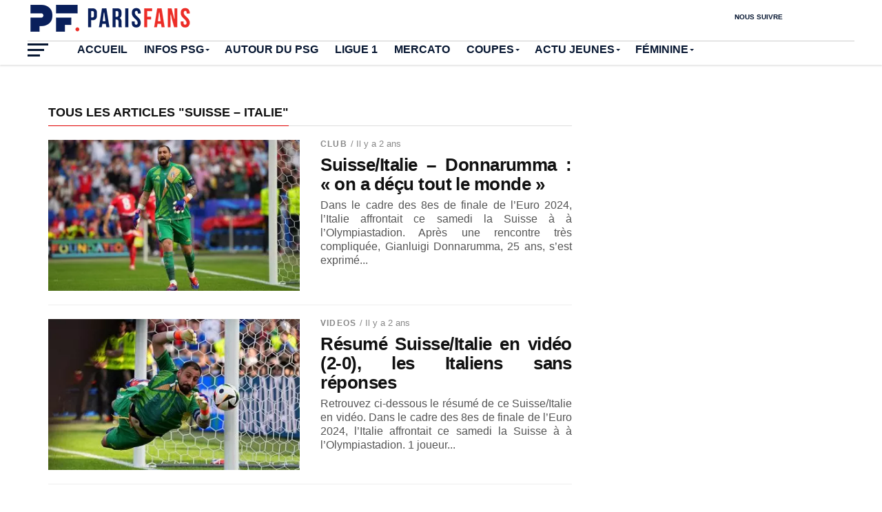

--- FILE ---
content_type: text/html; charset=UTF-8
request_url: https://www.parisfans.fr/tag/suisse-italie
body_size: 24522
content:
<!DOCTYPE html>
<html lang="fr-FR">
<head><meta charset="UTF-8" ><script>if(navigator.userAgent.match(/MSIE|Internet Explorer/i)||navigator.userAgent.match(/Trident\/7\..*?rv:11/i)){var href=document.location.href;if(!href.match(/[?&]nowprocket/)){if(href.indexOf("?")==-1){if(href.indexOf("#")==-1){document.location.href=href+"?nowprocket=1"}else{document.location.href=href.replace("#","?nowprocket=1#")}}else{if(href.indexOf("#")==-1){document.location.href=href+"&nowprocket=1"}else{document.location.href=href.replace("#","&nowprocket=1#")}}}}</script><script>(()=>{class RocketLazyLoadScripts{constructor(){this.v="2.0.4",this.userEvents=["keydown","keyup","mousedown","mouseup","mousemove","mouseover","mouseout","touchmove","touchstart","touchend","touchcancel","wheel","click","dblclick","input"],this.attributeEvents=["onblur","onclick","oncontextmenu","ondblclick","onfocus","onmousedown","onmouseenter","onmouseleave","onmousemove","onmouseout","onmouseover","onmouseup","onmousewheel","onscroll","onsubmit"]}async t(){this.i(),this.o(),/iP(ad|hone)/.test(navigator.userAgent)&&this.h(),this.u(),this.l(this),this.m(),this.k(this),this.p(this),this._(),await Promise.all([this.R(),this.L()]),this.lastBreath=Date.now(),this.S(this),this.P(),this.D(),this.O(),this.M(),await this.C(this.delayedScripts.normal),await this.C(this.delayedScripts.defer),await this.C(this.delayedScripts.async),await this.T(),await this.F(),await this.j(),await this.A(),window.dispatchEvent(new Event("rocket-allScriptsLoaded")),this.everythingLoaded=!0,this.lastTouchEnd&&await new Promise(t=>setTimeout(t,500-Date.now()+this.lastTouchEnd)),this.I(),this.H(),this.U(),this.W()}i(){this.CSPIssue=sessionStorage.getItem("rocketCSPIssue"),document.addEventListener("securitypolicyviolation",t=>{this.CSPIssue||"script-src-elem"!==t.violatedDirective||"data"!==t.blockedURI||(this.CSPIssue=!0,sessionStorage.setItem("rocketCSPIssue",!0))},{isRocket:!0})}o(){window.addEventListener("pageshow",t=>{this.persisted=t.persisted,this.realWindowLoadedFired=!0},{isRocket:!0}),window.addEventListener("pagehide",()=>{this.onFirstUserAction=null},{isRocket:!0})}h(){let t;function e(e){t=e}window.addEventListener("touchstart",e,{isRocket:!0}),window.addEventListener("touchend",function i(o){o.changedTouches[0]&&t.changedTouches[0]&&Math.abs(o.changedTouches[0].pageX-t.changedTouches[0].pageX)<10&&Math.abs(o.changedTouches[0].pageY-t.changedTouches[0].pageY)<10&&o.timeStamp-t.timeStamp<200&&(window.removeEventListener("touchstart",e,{isRocket:!0}),window.removeEventListener("touchend",i,{isRocket:!0}),"INPUT"===o.target.tagName&&"text"===o.target.type||(o.target.dispatchEvent(new TouchEvent("touchend",{target:o.target,bubbles:!0})),o.target.dispatchEvent(new MouseEvent("mouseover",{target:o.target,bubbles:!0})),o.target.dispatchEvent(new PointerEvent("click",{target:o.target,bubbles:!0,cancelable:!0,detail:1,clientX:o.changedTouches[0].clientX,clientY:o.changedTouches[0].clientY})),event.preventDefault()))},{isRocket:!0})}q(t){this.userActionTriggered||("mousemove"!==t.type||this.firstMousemoveIgnored?"keyup"===t.type||"mouseover"===t.type||"mouseout"===t.type||(this.userActionTriggered=!0,this.onFirstUserAction&&this.onFirstUserAction()):this.firstMousemoveIgnored=!0),"click"===t.type&&t.preventDefault(),t.stopPropagation(),t.stopImmediatePropagation(),"touchstart"===this.lastEvent&&"touchend"===t.type&&(this.lastTouchEnd=Date.now()),"click"===t.type&&(this.lastTouchEnd=0),this.lastEvent=t.type,t.composedPath&&t.composedPath()[0].getRootNode()instanceof ShadowRoot&&(t.rocketTarget=t.composedPath()[0]),this.savedUserEvents.push(t)}u(){this.savedUserEvents=[],this.userEventHandler=this.q.bind(this),this.userEvents.forEach(t=>window.addEventListener(t,this.userEventHandler,{passive:!1,isRocket:!0})),document.addEventListener("visibilitychange",this.userEventHandler,{isRocket:!0})}U(){this.userEvents.forEach(t=>window.removeEventListener(t,this.userEventHandler,{passive:!1,isRocket:!0})),document.removeEventListener("visibilitychange",this.userEventHandler,{isRocket:!0}),this.savedUserEvents.forEach(t=>{(t.rocketTarget||t.target).dispatchEvent(new window[t.constructor.name](t.type,t))})}m(){const t="return false",e=Array.from(this.attributeEvents,t=>"data-rocket-"+t),i="["+this.attributeEvents.join("],[")+"]",o="[data-rocket-"+this.attributeEvents.join("],[data-rocket-")+"]",s=(e,i,o)=>{o&&o!==t&&(e.setAttribute("data-rocket-"+i,o),e["rocket"+i]=new Function("event",o),e.setAttribute(i,t))};new MutationObserver(t=>{for(const n of t)"attributes"===n.type&&(n.attributeName.startsWith("data-rocket-")||this.everythingLoaded?n.attributeName.startsWith("data-rocket-")&&this.everythingLoaded&&this.N(n.target,n.attributeName.substring(12)):s(n.target,n.attributeName,n.target.getAttribute(n.attributeName))),"childList"===n.type&&n.addedNodes.forEach(t=>{if(t.nodeType===Node.ELEMENT_NODE)if(this.everythingLoaded)for(const i of[t,...t.querySelectorAll(o)])for(const t of i.getAttributeNames())e.includes(t)&&this.N(i,t.substring(12));else for(const e of[t,...t.querySelectorAll(i)])for(const t of e.getAttributeNames())this.attributeEvents.includes(t)&&s(e,t,e.getAttribute(t))})}).observe(document,{subtree:!0,childList:!0,attributeFilter:[...this.attributeEvents,...e]})}I(){this.attributeEvents.forEach(t=>{document.querySelectorAll("[data-rocket-"+t+"]").forEach(e=>{this.N(e,t)})})}N(t,e){const i=t.getAttribute("data-rocket-"+e);i&&(t.setAttribute(e,i),t.removeAttribute("data-rocket-"+e))}k(t){Object.defineProperty(HTMLElement.prototype,"onclick",{get(){return this.rocketonclick||null},set(e){this.rocketonclick=e,this.setAttribute(t.everythingLoaded?"onclick":"data-rocket-onclick","this.rocketonclick(event)")}})}S(t){function e(e,i){let o=e[i];e[i]=null,Object.defineProperty(e,i,{get:()=>o,set(s){t.everythingLoaded?o=s:e["rocket"+i]=o=s}})}e(document,"onreadystatechange"),e(window,"onload"),e(window,"onpageshow");try{Object.defineProperty(document,"readyState",{get:()=>t.rocketReadyState,set(e){t.rocketReadyState=e},configurable:!0}),document.readyState="loading"}catch(t){console.log("WPRocket DJE readyState conflict, bypassing")}}l(t){this.originalAddEventListener=EventTarget.prototype.addEventListener,this.originalRemoveEventListener=EventTarget.prototype.removeEventListener,this.savedEventListeners=[],EventTarget.prototype.addEventListener=function(e,i,o){o&&o.isRocket||!t.B(e,this)&&!t.userEvents.includes(e)||t.B(e,this)&&!t.userActionTriggered||e.startsWith("rocket-")||t.everythingLoaded?t.originalAddEventListener.call(this,e,i,o):(t.savedEventListeners.push({target:this,remove:!1,type:e,func:i,options:o}),"mouseenter"!==e&&"mouseleave"!==e||t.originalAddEventListener.call(this,e,t.savedUserEvents.push,o))},EventTarget.prototype.removeEventListener=function(e,i,o){o&&o.isRocket||!t.B(e,this)&&!t.userEvents.includes(e)||t.B(e,this)&&!t.userActionTriggered||e.startsWith("rocket-")||t.everythingLoaded?t.originalRemoveEventListener.call(this,e,i,o):t.savedEventListeners.push({target:this,remove:!0,type:e,func:i,options:o})}}J(t,e){this.savedEventListeners=this.savedEventListeners.filter(i=>{let o=i.type,s=i.target||window;return e!==o||t!==s||(this.B(o,s)&&(i.type="rocket-"+o),this.$(i),!1)})}H(){EventTarget.prototype.addEventListener=this.originalAddEventListener,EventTarget.prototype.removeEventListener=this.originalRemoveEventListener,this.savedEventListeners.forEach(t=>this.$(t))}$(t){t.remove?this.originalRemoveEventListener.call(t.target,t.type,t.func,t.options):this.originalAddEventListener.call(t.target,t.type,t.func,t.options)}p(t){let e;function i(e){return t.everythingLoaded?e:e.split(" ").map(t=>"load"===t||t.startsWith("load.")?"rocket-jquery-load":t).join(" ")}function o(o){function s(e){const s=o.fn[e];o.fn[e]=o.fn.init.prototype[e]=function(){return this[0]===window&&t.userActionTriggered&&("string"==typeof arguments[0]||arguments[0]instanceof String?arguments[0]=i(arguments[0]):"object"==typeof arguments[0]&&Object.keys(arguments[0]).forEach(t=>{const e=arguments[0][t];delete arguments[0][t],arguments[0][i(t)]=e})),s.apply(this,arguments),this}}if(o&&o.fn&&!t.allJQueries.includes(o)){const e={DOMContentLoaded:[],"rocket-DOMContentLoaded":[]};for(const t in e)document.addEventListener(t,()=>{e[t].forEach(t=>t())},{isRocket:!0});o.fn.ready=o.fn.init.prototype.ready=function(i){function s(){parseInt(o.fn.jquery)>2?setTimeout(()=>i.bind(document)(o)):i.bind(document)(o)}return"function"==typeof i&&(t.realDomReadyFired?!t.userActionTriggered||t.fauxDomReadyFired?s():e["rocket-DOMContentLoaded"].push(s):e.DOMContentLoaded.push(s)),o([])},s("on"),s("one"),s("off"),t.allJQueries.push(o)}e=o}t.allJQueries=[],o(window.jQuery),Object.defineProperty(window,"jQuery",{get:()=>e,set(t){o(t)}})}P(){const t=new Map;document.write=document.writeln=function(e){const i=document.currentScript,o=document.createRange(),s=i.parentElement;let n=t.get(i);void 0===n&&(n=i.nextSibling,t.set(i,n));const c=document.createDocumentFragment();o.setStart(c,0),c.appendChild(o.createContextualFragment(e)),s.insertBefore(c,n)}}async R(){return new Promise(t=>{this.userActionTriggered?t():this.onFirstUserAction=t})}async L(){return new Promise(t=>{document.addEventListener("DOMContentLoaded",()=>{this.realDomReadyFired=!0,t()},{isRocket:!0})})}async j(){return this.realWindowLoadedFired?Promise.resolve():new Promise(t=>{window.addEventListener("load",t,{isRocket:!0})})}M(){this.pendingScripts=[];this.scriptsMutationObserver=new MutationObserver(t=>{for(const e of t)e.addedNodes.forEach(t=>{"SCRIPT"!==t.tagName||t.noModule||t.isWPRocket||this.pendingScripts.push({script:t,promise:new Promise(e=>{const i=()=>{const i=this.pendingScripts.findIndex(e=>e.script===t);i>=0&&this.pendingScripts.splice(i,1),e()};t.addEventListener("load",i,{isRocket:!0}),t.addEventListener("error",i,{isRocket:!0}),setTimeout(i,1e3)})})})}),this.scriptsMutationObserver.observe(document,{childList:!0,subtree:!0})}async F(){await this.X(),this.pendingScripts.length?(await this.pendingScripts[0].promise,await this.F()):this.scriptsMutationObserver.disconnect()}D(){this.delayedScripts={normal:[],async:[],defer:[]},document.querySelectorAll("script[type$=rocketlazyloadscript]").forEach(t=>{t.hasAttribute("data-rocket-src")?t.hasAttribute("async")&&!1!==t.async?this.delayedScripts.async.push(t):t.hasAttribute("defer")&&!1!==t.defer||"module"===t.getAttribute("data-rocket-type")?this.delayedScripts.defer.push(t):this.delayedScripts.normal.push(t):this.delayedScripts.normal.push(t)})}async _(){await this.L();let t=[];document.querySelectorAll("script[type$=rocketlazyloadscript][data-rocket-src]").forEach(e=>{let i=e.getAttribute("data-rocket-src");if(i&&!i.startsWith("data:")){i.startsWith("//")&&(i=location.protocol+i);try{const o=new URL(i).origin;o!==location.origin&&t.push({src:o,crossOrigin:e.crossOrigin||"module"===e.getAttribute("data-rocket-type")})}catch(t){}}}),t=[...new Map(t.map(t=>[JSON.stringify(t),t])).values()],this.Y(t,"preconnect")}async G(t){if(await this.K(),!0!==t.noModule||!("noModule"in HTMLScriptElement.prototype))return new Promise(e=>{let i;function o(){(i||t).setAttribute("data-rocket-status","executed"),e()}try{if(navigator.userAgent.includes("Firefox/")||""===navigator.vendor||this.CSPIssue)i=document.createElement("script"),[...t.attributes].forEach(t=>{let e=t.nodeName;"type"!==e&&("data-rocket-type"===e&&(e="type"),"data-rocket-src"===e&&(e="src"),i.setAttribute(e,t.nodeValue))}),t.text&&(i.text=t.text),t.nonce&&(i.nonce=t.nonce),i.hasAttribute("src")?(i.addEventListener("load",o,{isRocket:!0}),i.addEventListener("error",()=>{i.setAttribute("data-rocket-status","failed-network"),e()},{isRocket:!0}),setTimeout(()=>{i.isConnected||e()},1)):(i.text=t.text,o()),i.isWPRocket=!0,t.parentNode.replaceChild(i,t);else{const i=t.getAttribute("data-rocket-type"),s=t.getAttribute("data-rocket-src");i?(t.type=i,t.removeAttribute("data-rocket-type")):t.removeAttribute("type"),t.addEventListener("load",o,{isRocket:!0}),t.addEventListener("error",i=>{this.CSPIssue&&i.target.src.startsWith("data:")?(console.log("WPRocket: CSP fallback activated"),t.removeAttribute("src"),this.G(t).then(e)):(t.setAttribute("data-rocket-status","failed-network"),e())},{isRocket:!0}),s?(t.fetchPriority="high",t.removeAttribute("data-rocket-src"),t.src=s):t.src="data:text/javascript;base64,"+window.btoa(unescape(encodeURIComponent(t.text)))}}catch(i){t.setAttribute("data-rocket-status","failed-transform"),e()}});t.setAttribute("data-rocket-status","skipped")}async C(t){const e=t.shift();return e?(e.isConnected&&await this.G(e),this.C(t)):Promise.resolve()}O(){this.Y([...this.delayedScripts.normal,...this.delayedScripts.defer,...this.delayedScripts.async],"preload")}Y(t,e){this.trash=this.trash||[];let i=!0;var o=document.createDocumentFragment();t.forEach(t=>{const s=t.getAttribute&&t.getAttribute("data-rocket-src")||t.src;if(s&&!s.startsWith("data:")){const n=document.createElement("link");n.href=s,n.rel=e,"preconnect"!==e&&(n.as="script",n.fetchPriority=i?"high":"low"),t.getAttribute&&"module"===t.getAttribute("data-rocket-type")&&(n.crossOrigin=!0),t.crossOrigin&&(n.crossOrigin=t.crossOrigin),t.integrity&&(n.integrity=t.integrity),t.nonce&&(n.nonce=t.nonce),o.appendChild(n),this.trash.push(n),i=!1}}),document.head.appendChild(o)}W(){this.trash.forEach(t=>t.remove())}async T(){try{document.readyState="interactive"}catch(t){}this.fauxDomReadyFired=!0;try{await this.K(),this.J(document,"readystatechange"),document.dispatchEvent(new Event("rocket-readystatechange")),await this.K(),document.rocketonreadystatechange&&document.rocketonreadystatechange(),await this.K(),this.J(document,"DOMContentLoaded"),document.dispatchEvent(new Event("rocket-DOMContentLoaded")),await this.K(),this.J(window,"DOMContentLoaded"),window.dispatchEvent(new Event("rocket-DOMContentLoaded"))}catch(t){console.error(t)}}async A(){try{document.readyState="complete"}catch(t){}try{await this.K(),this.J(document,"readystatechange"),document.dispatchEvent(new Event("rocket-readystatechange")),await this.K(),document.rocketonreadystatechange&&document.rocketonreadystatechange(),await this.K(),this.J(window,"load"),window.dispatchEvent(new Event("rocket-load")),await this.K(),window.rocketonload&&window.rocketonload(),await this.K(),this.allJQueries.forEach(t=>t(window).trigger("rocket-jquery-load")),await this.K(),this.J(window,"pageshow");const t=new Event("rocket-pageshow");t.persisted=this.persisted,window.dispatchEvent(t),await this.K(),window.rocketonpageshow&&window.rocketonpageshow({persisted:this.persisted})}catch(t){console.error(t)}}async K(){Date.now()-this.lastBreath>45&&(await this.X(),this.lastBreath=Date.now())}async X(){return document.hidden?new Promise(t=>setTimeout(t)):new Promise(t=>requestAnimationFrame(t))}B(t,e){return e===document&&"readystatechange"===t||(e===document&&"DOMContentLoaded"===t||(e===window&&"DOMContentLoaded"===t||(e===window&&"load"===t||e===window&&"pageshow"===t)))}static run(){(new RocketLazyLoadScripts).t()}}RocketLazyLoadScripts.run()})();</script>

<meta name="viewport" id="viewport" content="width=device-width, initial-scale=1.0, maximum-scale=1.0, minimum-scale=1.0, user-scalable=no" />
<link rel="pingback" href="https://www.parisfans.fr/xmlrpc.php" />
<meta name="facebook-domain-verification" content="scqokamdahgatlpr4wctebke6kmlaj" />
<meta property="og:image" content="https://www.parisfans.fr/wp-content/uploads/2024/06/ICONSPORT_233311_0068.jpg" />
<meta name="twitter:image" content="https://www.parisfans.fr/wp-content/uploads/2024/06/ICONSPORT_233311_0068.jpg" />
<meta property="og:description" content="PSG &#8211; Toute l&#039;actualité du Paris Saint-Germain" />
<meta name='robots' content='index, follow, max-image-preview:large, max-snippet:-1, max-video-preview:-1' />

	<!-- This site is optimized with the Yoast SEO plugin v26.7 - https://yoast.com/wordpress/plugins/seo/ -->
	<title>Archives des Suisse - Italie - ParisFans</title>
<style id="wpr-usedcss">img:is([sizes=auto i],[sizes^="auto," i]){contain-intrinsic-size:3000px 1500px}:root{--wp--preset--aspect-ratio--square:1;--wp--preset--aspect-ratio--4-3:4/3;--wp--preset--aspect-ratio--3-4:3/4;--wp--preset--aspect-ratio--3-2:3/2;--wp--preset--aspect-ratio--2-3:2/3;--wp--preset--aspect-ratio--16-9:16/9;--wp--preset--aspect-ratio--9-16:9/16;--wp--preset--color--black:#000000;--wp--preset--color--cyan-bluish-gray:#abb8c3;--wp--preset--color--white:#ffffff;--wp--preset--color--pale-pink:#f78da7;--wp--preset--color--vivid-red:#cf2e2e;--wp--preset--color--luminous-vivid-orange:#ff6900;--wp--preset--color--luminous-vivid-amber:#fcb900;--wp--preset--color--light-green-cyan:#7bdcb5;--wp--preset--color--vivid-green-cyan:#00d084;--wp--preset--color--pale-cyan-blue:#8ed1fc;--wp--preset--color--vivid-cyan-blue:#0693e3;--wp--preset--color--vivid-purple:#9b51e0;--wp--preset--gradient--vivid-cyan-blue-to-vivid-purple:linear-gradient(135deg,rgba(6, 147, 227, 1) 0%,rgb(155, 81, 224) 100%);--wp--preset--gradient--light-green-cyan-to-vivid-green-cyan:linear-gradient(135deg,rgb(122, 220, 180) 0%,rgb(0, 208, 130) 100%);--wp--preset--gradient--luminous-vivid-amber-to-luminous-vivid-orange:linear-gradient(135deg,rgba(252, 185, 0, 1) 0%,rgba(255, 105, 0, 1) 100%);--wp--preset--gradient--luminous-vivid-orange-to-vivid-red:linear-gradient(135deg,rgba(255, 105, 0, 1) 0%,rgb(207, 46, 46) 100%);--wp--preset--gradient--very-light-gray-to-cyan-bluish-gray:linear-gradient(135deg,rgb(238, 238, 238) 0%,rgb(169, 184, 195) 100%);--wp--preset--gradient--cool-to-warm-spectrum:linear-gradient(135deg,rgb(74, 234, 220) 0%,rgb(151, 120, 209) 20%,rgb(207, 42, 186) 40%,rgb(238, 44, 130) 60%,rgb(251, 105, 98) 80%,rgb(254, 248, 76) 100%);--wp--preset--gradient--blush-light-purple:linear-gradient(135deg,rgb(255, 206, 236) 0%,rgb(152, 150, 240) 100%);--wp--preset--gradient--blush-bordeaux:linear-gradient(135deg,rgb(254, 205, 165) 0%,rgb(254, 45, 45) 50%,rgb(107, 0, 62) 100%);--wp--preset--gradient--luminous-dusk:linear-gradient(135deg,rgb(255, 203, 112) 0%,rgb(199, 81, 192) 50%,rgb(65, 88, 208) 100%);--wp--preset--gradient--pale-ocean:linear-gradient(135deg,rgb(255, 245, 203) 0%,rgb(182, 227, 212) 50%,rgb(51, 167, 181) 100%);--wp--preset--gradient--electric-grass:linear-gradient(135deg,rgb(202, 248, 128) 0%,rgb(113, 206, 126) 100%);--wp--preset--gradient--midnight:linear-gradient(135deg,rgb(2, 3, 129) 0%,rgb(40, 116, 252) 100%);--wp--preset--font-size--small:13px;--wp--preset--font-size--medium:20px;--wp--preset--font-size--large:36px;--wp--preset--font-size--x-large:42px;--wp--preset--spacing--20:0.44rem;--wp--preset--spacing--30:0.67rem;--wp--preset--spacing--40:1rem;--wp--preset--spacing--50:1.5rem;--wp--preset--spacing--60:2.25rem;--wp--preset--spacing--70:3.38rem;--wp--preset--spacing--80:5.06rem;--wp--preset--shadow--natural:6px 6px 9px rgba(0, 0, 0, .2);--wp--preset--shadow--deep:12px 12px 50px rgba(0, 0, 0, .4);--wp--preset--shadow--sharp:6px 6px 0px rgba(0, 0, 0, .2);--wp--preset--shadow--outlined:6px 6px 0px -3px rgba(255, 255, 255, 1),6px 6px rgba(0, 0, 0, 1);--wp--preset--shadow--crisp:6px 6px 0px rgba(0, 0, 0, 1)}:where(.is-layout-flex){gap:.5em}:where(.is-layout-grid){gap:.5em}:where(.wp-block-post-template.is-layout-flex){gap:1.25em}:where(.wp-block-post-template.is-layout-grid){gap:1.25em}:where(.wp-block-columns.is-layout-flex){gap:2em}:where(.wp-block-columns.is-layout-grid){gap:2em}:root :where(.wp-block-pullquote){font-size:1.5em;line-height:1.6}.sp-header{position:relative;overflow:visible;z-index:10000}.sp-tab-menu-item{display:inline-block;margin:0}.sp-tab-menu-item a{display:block;margin:0 10px;color:inherit;opacity:.5;transition:all .3s}.sp-tab-menu-item a:focus{outline:0}.sp-tab-menu-item a:hover,.sp-tab-menu-item-active a{color:inherit;opacity:1}.sp-tab-content{display:none}.sp-data-table{width:100%;table-layout:auto;border-spacing:0}.sp-paginated-table{margin-bottom:0}.sp-data-table thead th{white-space:nowrap}.sp-data-table thead .sorting,.sp-data-table thead .sorting_asc,.sp-data-table thead .sorting_asc_disabled,.sp-data-table thead .sorting_desc,.sp-data-table thead .sorting_desc_disabled{cursor:pointer;position:relative}.sp-data-table tbody a{text-decoration:none}.sp-data-table .sorting:after,.sp-data-table .sorting_asc:after,.sp-data-table .sorting_desc:after{font-family:dashicons;margin:0 -.2em}.sp-data-table .sorting:after{content:"\f156";color:transparent;position:absolute}.sp-data-table .sorting_asc:after{content:"\f142";position:absolute}.sp-data-table .sorting_desc:after{content:"\f140";position:absolute}.sp-data-table .data-number,.sp-data-table .data-rank{width:1px}@font-face{font-display:swap;font-family:sportspress;src:url('https://www.parisfans.fr/wp-content/plugins/sportspress/assets/fonts/sportspress.eot?ddphik2');src:url('https://www.parisfans.fr/wp-content/plugins/sportspress/assets/fonts/sportspress.eot?#iefixddphik2') format('embedded-opentype'),url('https://www.parisfans.fr/wp-content/plugins/sportspress/assets/fonts/sportspress.woff2?ddphik2') format('woff2'),url('https://www.parisfans.fr/wp-content/plugins/sportspress/assets/fonts/sportspress.ttf?ddphik2') format('truetype'),url('https://www.parisfans.fr/wp-content/plugins/sportspress/assets/fonts/sportspress.woff?ddphik2') format('woff'),url('https://www.parisfans.fr/wp-content/plugins/sportspress/assets/fonts/sportspress.svg?ddphik2#sportspress') format('svg');font-weight:400;font-style:normal}footer,header,nav{display:block}html{overflow-x:hidden}body{color:#444;font-size:1rem;-webkit-font-smoothing:antialiased;font-weight:400;line-height:100%;margin:0 auto;padding:0}h1,h1 a,h2,h2 a,h3,h3 a{-webkit-backface-visibility:hidden;color:#222}img{max-width:100%;height:auto;-webkit-backface-visibility:hidden}iframe,object,video{max-width:100%}a,a:visited{text-decoration:none;-webkit-transition:color .25s;-moz-transition:color .25s;-ms-transition:color .25s;-o-transition:color .25s;transition:color .25s}a:hover{text-decoration:none}a:active,a:focus{outline:0}#mvp-site{overflow:hidden;width:100%}.relative{position:relative}.right{float:right}.left{float:left}.mvp-mob-img{display:none}.mvp-fly-fade,a.mvp-inf-more-but,ul.mvp-foot-soc-list li a{-webkit-transition:.25s;-moz-transition:.25s;-ms-transition:.25s;-o-transition:.25s;transition:all .25s}#mvp-fly-wrap,#mvp-main-wrap,#mvp-search-wrap,#mvp-top-head-wrap{-webkit-transition:-webkit-transform .25s;-moz-transition:-moz-transform .25s;-ms-transition:-ms-transform .25s;-o-transition:-o-transform .25s;transition:transform .25s ease}#mvp-top-head-wrap{-webkit-box-shadow:0 2px 2px 0 rgba(0,0,0,.1);-moz-box-shadow:0 2px 2px 0 rgba(0,0,0,.1);-ms-box-shadow:0 2px 2px 0 rgba(0,0,0,.1);-o-box-shadow:0 2px 2px 0 rgba(0,0,0,.1);box-shadow:0 2px 2px 0 rgba(0,0,0,.1);position:fixed;left:0;top:0;-webkit-transform:translate3d(0,0,0);-moz-transform:translate3d(0,0,0);-ms-transform:translate3d(0,0,0);-o-transform:translate3d(0,0,0);transform:translate3d(0,0,0);width:100%;z-index:9000}#mvp-main-nav-wrap{float:left;position:relative;width:100%}#mvp-top-nav-wrap{width:100%;height:50px;z-index:50}.mvp-main-box-cont{margin:0 auto;width:1200px;height:100%}#mvp-foot-wrap .mvp-main-box-cont,#mvp-main-wrap .mvp-main-box-cont{position:relative;z-index:5}#mvp-top-nav-cont{border-bottom:1px solid rgba(0,0,0,.2);width:100%}.mvp-top-nav-right-out{float:left;margin-right:-270px;width:100%}.mvp-top-nav-right-in{margin-right:270px}#mvp-top-nav-left{width:100%}.mvp-top-nav-left-out{float:right;margin-left:0;width:100%}.mvp-top-nav-menu-but{display:none;margin-right:20px;padding:3px 0}#mvp-top-nav-logo{line-height:0;max-height:54px}h1.mvp-logo-title,h2.mvp-logo-title{display:block;font-size:0}.mvp-top-nav-left-in{margin-left:0}#mvp-top-nav-right{text-align:right;width:270px;height:50px}#mvp-top-nav-soc{display:inline-block;margin-right:10px;width:240px}span.mvp-nav-soc-head{float:right;font-size:10px;font-weight:600;line-height:1;margin-right:10px;padding:20px 0;text-transform:uppercase}span.mvp-nav-search-but{cursor:pointer;font-size:20px;line-height:1;padding:15px 0}span.mvp-nav-soc-but{float:right;font-size:20px;line-height:1;padding:15px 8px}#mvp-search-wrap{-webkit-backface-visibility:hidden;backface-visibility:hidden;background:rgba(255,255,255,.94);opacity:0;position:fixed;top:0;left:0;-webkit-transform:translate3d(0,-100%,0);-moz-transform:translate3d(0,-100%,0);-ms-transform:translate3d(0,-100%,0);-o-transform:translate3d(0,-100%,0);transform:translate3d(0,-100%,0);width:100%;height:100%;z-index:999999}#mvp-search-box{margin:-60px 0 0 -300px;position:absolute;top:50%;left:50%;width:600px}#searchform input{background:0 0;border:0;border-bottom:1px solid #444;color:#444;float:left;font-size:70px;font-weight:400;line-height:100%;padding:20px 0;width:100%;height:70px}#searchform #searchsubmit{border:none;float:left}#searchform #s:focus{outline:0}#mvp-main-wrap{margin-top:94px;width:100%}#mvp-leader-wrap{margin:15px 0 -5px;width:100%}#mvp-leader-cont{line-height:0;text-align:center;width:100%}#mvp-main-body-wrap{margin-top:20px;width:100%}#mvp-main-body{width:100%}.mvp-body-sec-wrap{margin-bottom:20px;width:100%}#mvp-bot-nav-wrap{width:100%;height:44px}#mvp-bot-nav-cont{width:100%}.mvp-bot-nav-out{float:right;margin-left:-60px;width:100%}.mvp-bot-nav-in{margin-left:60px}#mvp-nav-menu{width:100%;height:44px}#mvp-nav-menu ul,#mvp-nav-menu ul li{float:left}#mvp-nav-menu ul{width:100%}#mvp-nav-menu ul li{position:relative}#mvp-nav-menu ul li a{float:left;font-size:16px;font-weight:700;line-height:1;padding:14px 12px;position:relative;text-transform:uppercase}#mvp-nav-menu ul li:hover a{padding:14px 12px 13px}#mvp-nav-menu ul li.menu-item-has-children ul.sub-menu li a:after,#mvp-nav-menu ul li.menu-item-has-children ul.sub-menu li ul.sub-menu li a:after,#mvp-nav-menu ul li.menu-item-has-children ul.sub-menu li ul.sub-menu li ul.sub-menu li a:after{border-style:none;border-width:medium;content:'';position:relative;top:auto;right:auto}#mvp-nav-menu ul li.menu-item-has-children a:after{border-style:solid;border-width:3px 3px 0;content:'';position:absolute;top:21px;right:10px}#mvp-nav-menu ul li.menu-item-has-children a{padding:14px 18px 14px 12px}#mvp-nav-menu ul li.menu-item-has-children:hover a{padding:14px 18px 13px 12px}#mvp-nav-menu ul li ul.sub-menu{background:#fff;-webkit-box-shadow:-1px 2px 5px 0 rgba(0,0,0,.2);-moz-box-shadow:-1px 2px 5px 0 rgba(0,0,0,.2);-ms-box-shadow:-1px 2px 5px 0 rgba(0,0,0,.2);-o-box-shadow:-1px 2px 5px 0 rgba(0,0,0,.2);box-shadow:0 1px 6px 0 rgba(0,0,0,.2);position:absolute;top:44px;left:0;max-width:200px;-webkit-transition:-webkit-transform .3s;-moz-transition:-moz-transform .3s;-ms-transition:-ms-transform .3s;-o-transition:-o-transform .3s;transition:transform .3s;-webkit-transform:translateY(-999px);-moz-transform:translateY(-999px);-ms-transform:translateY(-999px);-o-transform:translateY(-999px);transform:translateY(-999px);width:auto;z-index:-1}#mvp-nav-menu ul li:hover ul.sub-menu{overflow:visible;-webkit-transform:translateY(0);-moz-transform:translateY(0);-ms-transform:translateY(0);-o-transform:translateY(0);transform:translateY(0)}#mvp-nav-menu ul li ul.sub-menu li{display:block;float:left;position:relative;width:100%}#mvp-nav-menu ul li ul.sub-menu li a{background:#fff;border-top:1px solid rgba(0,0,0,.1);border-bottom:none;color:#444!important;float:left;font-size:13px;line-height:1.15;padding:12px 20px!important;text-transform:uppercase;width:160px}#mvp-nav-menu ul li ul.sub-menu li a:hover{background:rgba(0,0,0,.1);border-bottom:none;padding:12px 20px}#mvp-nav-menu ul li ul.sub-menu li ul,#mvp-nav-menu ul li ul.sub-menu ul.sub-menu li ul{display:none;position:absolute;top:0;left:200px;z-index:10}#mvp-nav-menu ul li ul.sub-menu li:hover ul,#mvp-nav-menu ul li ul.sub-menu ul.sub-menu li:hover ul{display:block}#mvp-nav-menu ul li:hover ul.sub-menu li.menu-item-has-children a{position:relative}#mvp-nav-menu ul li:hover ul.sub-menu li ul.sub-menu li.menu-item-has-children a:after,#mvp-nav-menu ul li:hover ul.sub-menu li.menu-item-has-children a:after{border-color:transparent transparent transparent #444!important;border-style:solid;border-width:3px 0 3px 3px;content:'';position:absolute;top:15px;right:10px}#mvp-fly-wrap{overflow:hidden;position:fixed;top:0;bottom:0;left:0;-webkit-transform:translate3d(-370px,0,0);-moz-transform:translate3d(-370px,0,0);-ms-transform:translate3d(-370px,0,0);-o-transform:translate3d(-370px,0,0);transform:translate3d(-370px,0,0);width:370px;height:100%;z-index:999999}.mvp-fly-but-wrap,.mvp-search-but-wrap{cursor:pointer;width:30px;height:44px}.mvp-search-but-wrap{position:absolute;top:60px;right:80px;width:60px}.mvp-fly-but-wrap span,.mvp-search-but-wrap span{display:block;position:absolute;left:0;-webkit-transform:rotate(0);-moz-transform:rotate(0);-ms-transform:rotate(0);-o-transform:rotate(0);transform:rotate(0);-webkit-transition:.25s ease-in-out;-moz-transition:.25s ease-in-out;-ms-transition:.25s ease-in-out;-o-transition:.25s ease-in-out;transition:.25s ease-in-out;height:3px}.mvp-search-but-wrap span{background:#333;top:24px}.mvp-fly-but-wrap span:first-child{top:12.5px;width:30px}.mvp-fly-but-wrap span:nth-child(2),.mvp-fly-but-wrap span:nth-child(3){top:20.5px;width:24px}.mvp-fly-but-wrap span:nth-child(4){top:28.5px;width:18px}.mvp-search-but-wrap span:first-child{-webkit-transform:rotate(45deg);-moz-transform:rotate(45deg);-ms-transform:rotate(45deg);-o-transform:rotate(45deg);transform:rotate(45deg);width:30px}.mvp-search-but-wrap span:nth-child(2){-webkit-transform:rotate(-45deg);-moz-transform:rotate(-45deg);-ms-transform:rotate(-45deg);-o-transform:rotate(-45deg);transform:rotate(-45deg);width:30px}.mvp-search-but-wrap span:first-child,.mvp-search-but-wrap span:nth-child(2){width:60px}#mvp-fly-menu-top{width:100%;height:60px}.mvp-fly-top-out{margin-right:-120px;left:60px;width:100%}.mvp-fly-top-in{margin-right:120px}#mvp-fly-logo{margin:0 6.45161290323%;text-align:center;width:87.0967741935%}#mvp-fly-logo img{line-height:0}.mvp-fly-but-menu{float:left;margin-left:15px;position:relative}.mvp-fly-top{background:#111;-webkit-border-radius:3px;border-radius:3px;cursor:pointer;opacity:.8;overflow:hidden;position:fixed;right:10px;bottom:0;-webkit-transition:.3s;transition:all .3s;width:50px;height:50px;z-index:500}.mvp-fly-top:hover{opacity:1}.mvp-fly-top{-webkit-transform:translate3d(0,100px,0);-moz-transform:translate3d(0,100px,0);-ms-transform:translate3d(0,100px,0);-o-transform:translate3d(0,100px,0);transform:translate3d(0,100px,0)}.mvp-to-top{-webkit-transform:translate3d(0,-10px,0);-moz-transform:translate3d(0,-10px,0);-ms-transform:translate3d(0,-10px,0);-o-transform:translate3d(0,-10px,0);transform:translate3d(0,-10px,0)}.mvp-fly-top i{font-size:40px;line-height:100%;position:absolute;top:1px;left:12.1px}.mvp-fly-top i{color:#fff}#mvp-fly-menu-wrap{overflow:hidden;position:absolute;top:60px;left:0;width:100%;height:100%}nav.mvp-fly-nav-menu{-webkit-backface-visibility:hidden;backface-visibility:hidden;margin:20px 5.40540540541% 0;overflow:hidden;position:absolute!important;width:89.1891891892%;max-height:65%}nav.mvp-fly-nav-menu ul{float:left;position:relative;width:100%}nav.mvp-fly-nav-menu ul li{border-top:1px solid rgba(0,0,0,.1);cursor:pointer;float:left;position:relative;width:100%;-webkit-tap-highlight-color:transparent}nav.mvp-fly-nav-menu ul li:first-child{border-top:none;margin-top:-14px}nav.mvp-fly-nav-menu ul li ul li:first-child{margin-top:0}nav.mvp-fly-nav-menu ul li a{display:inline-block;float:left;font-size:16px;font-weight:700;line-height:1;padding:14px 0;text-transform:uppercase}nav.mvp-fly-nav-menu ul li.menu-item-has-children:after{content:'+';font-family:'Open Sans',sans-serif;font-size:32px;font-weight:700;position:absolute;right:0;top:7px}nav.mvp-fly-nav-menu ul li.menu-item-has-children.tog-minus:after{content:'_';right:4px;top:-9px}nav.mvp-fly-nav-menu ul li ul.sub-menu{border-top:1px solid rgba(0,0,0,.1);display:none;float:left;padding-left:6.66666666666%;width:93.333333333%}.mvp-fly-fade{background:#222;cursor:pointer;opacity:0;width:100%;position:fixed;top:0;left:0;z-index:99999}#mvp-fly-soc-wrap{margin:0 5.40540540541%;position:absolute;bottom:20px;left:0;text-align:center;width:89.1891891892%}span.mvp-fly-soc-head{display:inline-block;font-family:Lato,sans-serif;font-size:.65rem;font-weight:400;line-height:1;margin-bottom:15px;text-transform:uppercase}ul.mvp-fly-soc-list{text-align:center;width:100%}ul.mvp-fly-soc-list li{display:inline-block}ul.mvp-fly-soc-list li a{-webkit-border-radius:50%;-moz-border-radius:50%;-ms-border-radius:50%;-o-border-radius:50%;border-radius:50%;display:inline-block;font-size:12px;line-height:1;margin-left:2px;padding-top:10px;text-align:center;-webkit-transition:background .25s;-moz-transition:background .25s;-ms-transition:background .25s;-o-transition:background .25s;transition:background .25s;width:32px;height:22px}ul.mvp-fly-soc-list li:first-child a{margin-left:0}ul.mvp-fly-soc-list li a:hover{padding-top:8px;width:28px;height:20px}.mvp-sec-pad{background:#fff;border-bottom:1px solid #bbb;padding:30px 2.5%;width:95%}.mvp-main-body-out2{float:left;margin-right:-380px;width:100%}.mvp-main-body-in2{margin-right:380px}.mvp-main-body-blog{width:100%}ul.mvp-main-blog-wrap{width:100%}ul.mvp-main-blog-wrap li.mvp-blog-story-wrap{border-top:1px solid #eee;margin-top:20px;padding-top:20px;width:100%}ul.mvp-main-blog-wrap li.mvp-blog-story-wrap:first-child{border-top:none;margin-top:0;padding-top:0}.mvp-blog-story-img{line-height:0;margin-right:4%;width:48%}.mvp-blog-story-text{width:48%}.mvp-post-info-top{margin-bottom:10px;width:100%}.mvp-post-info-top h3{font-weight:700;margin-bottom:0!important;width:auto!important}.mvp-post-info-top h3 a,.mvp-post-info-top h3 a:visited{color:#888!important}span.mvp-post-info-date{color:#888;font-size:.8rem;font-weight:400;line-height:1;margin-left:5px}.mvp-blog-story-text h3{color:#888;float:left;font-size:.75rem;font-weight:700;letter-spacing:.07rem;line-height:1;margin-bottom:10px;text-transform:uppercase;width:100%}.mvp-blog-story-text h2 a{color:#111;float:left;font-size:1.6rem;font-weight:700;letter-spacing:-.02em;line-height:1.1;width:100%}.mvp-blog-story-text p{color:#555;float:left;font-size:1rem;font-weight:400;line-height:1.3;margin-top:7px;width:100%}#mvp-side-wrap{float:right;margin-left:50px;width:330px}#mvp-side-wrap a{color:#111!important;font-weight:700;line-height:1.1}#mvp-side-wrap #searchform input{background:#eee;border:1px solid #ddd;-webkit-border-radius:3px;-moz-border-radius:3px;-ms-border-radius:3px;-o-border-radius:3px;border-radius:3px;color:#999;font-size:16px;padding:5px 5%;height:16px;width:88%}.mvp-post-feat-img-wide2{margin:-30px 0 0 -3.94736842105%;overflow:hidden;width:103.94736842105%!important}.mvp-post-feat-img-wide2 img{width:100%}h1.mvp-sec-head{border-bottom:1px solid #ddd;float:left;margin-bottom:20px;position:relative;width:100%}span.mvp-sec-head{color:#111;display:inline-block;float:left;font-size:1.1rem;font-weight:700;line-height:1;position:relative;bottom:-1px;padding-bottom:10px;text-transform:uppercase}#mvp-foot-bot,#mvp-foot-copy,#mvp-foot-logo,#mvp-foot-menu,#mvp-foot-soc,#mvp-foot-top,#mvp-foot-wrap{width:100%}#mvp-foot-wrap{background:#ddd;padding-top:30px}#mvp-foot-logo{line-height:0;margin-bottom:30px;text-align:center}#mvp-foot-soc{margin-bottom:30px}ul.mvp-foot-soc-list{text-align:center;width:100%}ul.mvp-foot-soc-list li{display:inline-block}ul.mvp-foot-soc-list li a{-webkit-border-radius:50%;border-radius:50%;border:2px solid #888;color:#888!important;display:inline-block;font-size:18px;line-height:1;margin-left:10px;padding-top:9px;text-align:center;width:36px;height:27px}ul.mvp-foot-soc-list li:first-child a{margin-left:0}ul.mvp-foot-soc-list li a:hover{border:2px solid #333;color:#333!important}#mvp-foot-menu-wrap{border-top:1px solid #bbb;border-bottom:1px solid #bbb;padding:20px 0 10px;width:100%}#mvp-foot-menu ul{text-align:center;width:100%}#mvp-foot-menu ul li{display:inline-block;margin:0 0 10px 15px}#mvp-foot-menu ul li a{color:#888;font-size:.95rem;font-weight:400;line-height:1}#mvp-foot-menu ul li a:hover{color:#333!important}#mvp-foot-menu ul li:first-child{margin-left:0}#mvp-foot-menu ul li ul{display:none}#mvp-foot-copy-wrap{margin:20px 0;width:100%}#mvp-foot-copy{color:#888;font-size:.8rem;font-weight:400;line-height:1.2;text-align:center;width:100%}.mvp-nav-links{float:left;margin-top:20px;position:relative;width:100%}.pagination{clear:both;display:inline-block;position:relative;font-size:.8rem;font-weight:700;line-height:100%;padding:0;text-transform:uppercase}.pagination a,.pagination span{background:#fff;border:1px solid #aaa;-webkit-border-radius:5px;-moz-border-radius:5px;-ms-border-radius:5px;-o-border-radius:5px;border-radius:5px;color:#aaa;display:block;float:left;font-size:.8rem;font-weight:400;margin:2px 5px 2px 0;padding:9px 12px 8px;text-decoration:none;width:auto}.pagination .current,.pagination a:hover{background:#aaa;color:#fff}.pagination a,.pagination a:visited{color:#aaa}a.mvp-inf-more-but{background:#fff;border:1px solid #aaa;-webkit-border-radius:3px;-moz-border-radius:3px;-ms-border-radius:3px;-o-border-radius:3px;border-radius:3px;display:inline-block;font-size:.8rem;font-weight:600;letter-spacing:.02em;line-height:1;margin-top:20px;padding:15px 0;text-align:center;text-transform:uppercase;width:99.4%}iframe[src*=ads-iframe] iframe[title*=Disqus][sandbox*=allow]{display:none!important}iframe[src*=ads-iframe] div[id*=disqus][style*=margin]{display:none!important}a,a:visited{color:#07e}.sp-data-table a,a.mvp-inf-more-but{color:#07e!important}a.mvp-inf-more-but:hover{border:1px solid #07e;color:#07e!important}#mvp-side-wrap a:hover,.mvp-blog-story-text h2 a:hover,.mvp-post-info-top h3 a:hover,a:hover{color:#e00000!important}#mvp-fly-wrap,#mvp-main-nav-wrap,ul.mvp-fly-soc-list li a:hover{background:#fff}ul.mvp-fly-soc-list li a{color:#fff!important}#mvp-nav-menu ul li a,nav.mvp-fly-nav-menu ul li a,nav.mvp-fly-nav-menu ul li.menu-item-has-children.tog-minus:after,nav.mvp-fly-nav-menu ul li.menu-item-has-children:after,span.mvp-fly-soc-head,span.mvp-nav-search-but,span.mvp-nav-soc-but,span.mvp-nav-soc-head{color:#061631}ul.mvp-fly-soc-list li a:hover{color:#061631!important}.mvp-fly-but-wrap span,ul.mvp-fly-soc-list li a{background:#061631}ul.mvp-fly-soc-list li a:hover{border:2px solid #061631}#mvp-nav-menu ul li.menu-item-has-children a:after,#mvp-nav-menu ul li.menu-item-has-children ul.sub-menu li a:after,#mvp-nav-menu ul li.menu-item-has-children ul.sub-menu li ul.sub-menu li a:after,#mvp-nav-menu ul li.menu-item-has-children ul.sub-menu li ul.sub-menu li ul.sub-menu li a:after{border-color:#061631 transparent transparent}#mvp-nav-menu ul li:hover a,nav.mvp-fly-nav-menu ul li a:hover,span.mvp-nav-search-but:hover,span.mvp-nav-soc-but:hover{color:#e00000!important}#mvp-nav-menu ul li:hover a{border-bottom:1px solid #e00000}.mvp-fly-but-wrap:hover span{background:#e00000}#mvp-nav-menu ul li.menu-item-has-children:hover a:after{border-color:#e00000 transparent transparent!important}span.mvp-sec-head{border-bottom:1px solid #e00000}#mvp-foot-menu ul.menu li a,#mvp-nav-menu ul li a,nav.mvp-fly-nav-menu ul li a{font-family:'Titillium Web',sans-serif}#mvp-foot-copy,#searchform input,.mvp-blog-story-text p,body{font-family:'Titillium Web',sans-serif}.mvp-blog-story-text h3,.pagination a,.pagination span,a.mvp-inf-more-but,span.mvp-nav-soc-head,span.mvp-post-info-date,span.mvp-sec-head{font-family:'Titillium Web',sans-serif!important}.mvp-blog-story-text h2 a{font-family:'Roboto Condensed',sans-serif}.mvp-nav-links{display:none}#mvp-top-nav-logo{margin-bottom:5px}.mvp-blog-story-text{width:48%;text-align:justify}#mvp-foot-wrap{background:#fff;padding-top:30px}a,b,body,caption,div,dt,fieldset,footer,form,h1,h2,h3,header,html,i,iframe,img,label,legend,li,nav,object,p,s,small,span,table,tbody,td,tfoot,th,thead,tr,ul,video{margin:0;padding:0;border:0;font-size:100%;vertical-align:baseline}footer,header,main,nav{display:block}body{line-height:1}ul{list-style:none}table{border-collapse:collapse;border-spacing:0}@media screen and (max-width:1260px) and (min-width:1201px){#mvp-bot-nav-wrap .mvp-main-box-cont,#mvp-top-nav-wrap .mvp-main-box-cont{width:100%}#mvp-bot-nav-wrap,#mvp-top-nav-wrap{padding:0 2.727272727272%;width:94.5454545454%}}@media screen and (max-width:1217px) and (min-width:1101px){.mvp-main-box-cont{width:100%}#mvp-bot-nav-wrap,#mvp-top-nav-wrap{padding:0 2.727272727272%;width:94.5454545454%}.mvp-blog-story-text h2 a{font-size:1.5rem}.mvp-post-feat-img-wide2{margin:-30px 0 0 -4.504504504504%;width:104.504504504504%!important}}@media screen and (max-width:1100px) and (min-width:1004px){.mvp-main-box-cont{width:100%}#mvp-bot-nav-wrap,#mvp-top-nav-wrap{padding:0 3%;width:94%}.mvp-blog-story-text h2 a{font-size:1.4rem}.mvp-sec-pad{padding:30px 3%;width:94%}.mvp-post-feat-img-wide2{margin:-30px 0 0 -5.13698630137%;width:105.13698630137%!important}}@media screen and (max-width:1003px) and (min-width:900px){#mvp-bot-nav-wrap,.mvp-fly-top{display:none}.mvp-top-nav-menu-but{display:inline}.mvp-main-box-cont{width:100%}#mvp-top-nav-cont{border-bottom:none}#mvp-top-nav-wrap{padding:0 2.222222222%;width:95.555555555%}#mvp-main-wrap{margin-top:50px}.mvp-sec-pad{padding:20px 2.2222222222%;width:95.555555555%}h1.mvp-sec-head{margin-bottom:15px}.mvp-main-body-out2{margin-right:-360px}.mvp-main-body-in2{margin-right:360px}ul.mvp-main-blog-wrap li.mvp-blog-story-wrap{margin-top:15px;padding-top:15px}.mvp-blog-story-img,.mvp-blog-story-text{width:48.4693877551%}.mvp-blog-story-img{margin-right:3.0612244898%}.mvp-blog-story-text h2 a{font-size:1.3rem}#mvp-side-wrap{margin-left:30px}.mvp-post-feat-img-wide2{margin:-20px 0 0 -4%;width:104%!important}}@media screen and (max-width:899px) and (min-width:768px){#mvp-bot-nav-wrap,.mvp-fly-top{display:none}.mvp-top-nav-menu-but{display:inline}.mvp-main-box-cont{width:100%}#mvp-top-nav-cont{border-bottom:none}#mvp-top-nav-wrap{padding:0 2.60416666666%;width:94.7916666666%}#mvp-main-wrap{margin-top:50px}.mvp-sec-pad{padding:20px 2.60416666666%;width:94.79166666666%}h1.mvp-sec-head{margin-bottom:15px}.mvp-main-body-in2,.mvp-main-body-out2{margin-right:0}ul.mvp-main-blog-wrap li.mvp-blog-story-wrap{margin-top:15px;padding-top:15px}.mvp-blog-story-img,.mvp-blog-story-text{width:48.6263736264%}.mvp-blog-story-img{margin-right:2.74725274725%}.mvp-blog-story-text h2 a{font-size:1.6rem}#mvp-side-wrap{border-top:1px solid #ddd;margin-top:20px;margin-left:0;padding-top:20px;width:100%}.mvp-post-feat-img-wide2{margin:-20px 0 0 -2.74725274725%;width:105.494505495%!important}}@media screen and (max-width:767px) and (min-width:660px){#mvp-bot-nav-wrap,.mvp-fly-top{display:none}.mvp-top-nav-menu-but{display:inline}.mvp-main-box-cont{width:100%}#mvp-top-nav-cont{border-bottom:none}#mvp-top-nav-wrap{padding:0 3.030303030303%;width:93.939393939393%}#mvp-main-wrap{margin-top:50px}.mvp-sec-pad{padding:20px 3.0303030303%;width:93.9393939393%}h1.mvp-sec-head{margin-bottom:15px}.mvp-main-body-in2,.mvp-main-body-out2{margin-right:0}ul.mvp-main-blog-wrap li.mvp-blog-story-wrap{margin-top:15px;padding-top:15px}.mvp-blog-story-img,.mvp-blog-story-text{width:48.3870967742%}.mvp-blog-story-img{margin-right:3.22580645161%}.mvp-blog-story-text h2 a{font-size:1.4rem}#mvp-side-wrap{border-top:1px solid #ddd;margin-top:20px;margin-left:0;padding-top:20px;width:100%}.mvp-search-but-wrap{top:40px;right:50px}#mvp-search-box{margin:-60px 0 0 -200px;top:40%;width:400px}#searchform input{font-size:50px;height:50px;padding:15px 0}.mvp-post-feat-img-wide2{margin:-20px 0 0 -3.22580645161%;width:106.451612903%!important}}@media screen and (max-width:659px) and (min-width:600px){#mvp-bot-nav-wrap,.mvp-fly-top{display:none}.mvp-top-nav-menu-but{display:inline}#mvp-bot-nav-wrap,.mvp-main-box-cont{width:100%}#mvp-top-nav-cont{border-bottom:none}#mvp-top-nav-wrap{padding:0 3.33333333333%;width:93.3333333333%}#mvp-main-wrap{margin-top:50px}.mvp-sec-pad{padding:20px 3.3333333333%;width:93.3333333333%}h1.mvp-sec-head{margin-bottom:15px}.mvp-main-body-in2,.mvp-main-body-out2{margin-right:0}ul.mvp-main-blog-wrap li.mvp-blog-story-wrap{margin-top:15px;padding-top:15px}.mvp-blog-story-img,.mvp-blog-story-text{width:48.3870967742%}.mvp-blog-story-img{margin-right:3.22580645161%}.mvp-blog-story-text h2 a{font-size:1.4rem}#mvp-side-wrap{border-top:1px solid #ddd;margin-top:20px;margin-left:0;padding-top:20px;width:100%}.mvp-search-but-wrap{top:40px;right:50px}#mvp-search-box{margin:-60px 0 0 -200px;top:40%;width:400px}#searchform input{font-size:50px;height:50px;padding:15px 0}.mvp-post-feat-img-wide2{margin:-20px 0 0 -3.57142857143%;width:107.142857143%!important}}@media screen and (max-width:599px) and (min-width:480px){#mvp-bot-nav-wrap,#mvp-top-nav-soc,.mvp-blog-story-text p,.mvp-fly-top{display:none}.mvp-top-nav-menu-but{display:inline}.mvp-main-box-cont{width:100%}#mvp-top-nav-cont{border-bottom:none}#mvp-top-nav-wrap{padding:0 4.1666666666%;width:91.666666666%}.mvp-top-nav-right-out{margin-right:-50px}.mvp-top-nav-right-in{margin-right:50px}#mvp-top-nav-right{width:50px}.mvp-top-nav-left-out{margin-left:-50px}.mvp-top-nav-left-in{margin-left:50px}#mvp-top-nav-logo{text-align:center;width:100%}.mvp-top-nav-menu-but{margin-right:0}#mvp-leader-wrap{margin-top:5px}#mvp-main-body-wrap{margin-top:10px}.mvp-score-up{-webkit-transform:translate3d(0,0,0)!important;-moz-transform:translate3d(0,0,0)!important;-ms-transform:translate3d(0,0,0)!important;-o-transform:translate3d(0,0,0)!important;transform:translate3d(0,0,0)!important}#mvp-main-wrap{margin-top:50px}.mvp-sec-pad{padding:20px 4.1666666666%;width:91.666666666%}h1.mvp-sec-head{margin-bottom:15px}.mvp-main-body-in2,.mvp-main-body-out2{margin-right:0}ul.mvp-main-blog-wrap li.mvp-blog-story-wrap{margin-top:15px;padding-top:15px}.mvp-blog-story-img,.mvp-blog-story-text{width:47.7272727272%}.mvp-blog-story-img{margin-right:4.5454545454%}.mvp-blog-story-text h2 a{font-size:1.3rem}#mvp-side-wrap{border-top:1px solid #ddd;margin-top:20px;margin-left:0;padding-top:20px;width:100%}.mvp-search-but-wrap{top:40px;right:50px}#mvp-search-box{margin:-40px 0 0 -200px;top:50%;width:400px}#searchform input{font-size:50px;height:50px;padding:15px 0}.page #mvp-foot-wrap{padding-bottom:42px}ul.mvp-foot-soc-list li a{font-size:14px;margin-left:5px;width:32px;height:23px}.mvp-post-feat-img-wide2{margin:-20px 0 0 -4.545454545454%;width:109.090909090909%!important}}@media screen and (max-width:479px){#mvp-bot-nav-wrap,#mvp-top-nav-soc,.mvp-blog-story-text p,.mvp-fly-top,.mvp-reg-img,span.mvp-post-info-date{display:none}.mvp-mob-img,.mvp-top-nav-menu-but{display:inline}.mvp-main-box-cont{width:100%}#mvp-top-nav-cont{border-bottom:none}#mvp-top-nav-wrap{padding:0 4.166666666666%;width:91.6666666666%}.mvp-top-nav-right-out{margin-right:-45px}.mvp-top-nav-right-in{margin-right:45px}#mvp-top-nav-right{width:45px}.mvp-top-nav-left-out{margin-left:-45px}.mvp-top-nav-left-in{margin-left:45px}#mvp-top-nav-logo{text-align:center;width:100%}.mvp-top-nav-menu-but{margin-right:0}.mvp-score-up{-webkit-transform:translate3d(0,0,0)!important;-moz-transform:translate3d(0,0,0)!important;-ms-transform:translate3d(0,0,0)!important;-o-transform:translate3d(0,0,0)!important;transform:translate3d(0,0,0)!important}#mvp-main-wrap{margin-top:50px}#mvp-leader-wrap{margin-top:5px}#mvp-main-body-wrap{margin-top:10px}.mvp-body-sec-wrap{margin-bottom:15px}.mvp-sec-pad{padding:15px 4.1666666666%;width:91.666666666%}.mvp-blog-story-img{margin-right:4.5454545454%;width:22.2222222%}.mvp-blog-story-img:after{content:'';border-top:10px solid transparent;border-bottom:10px solid transparent;border-right:10px solid #fff;margin-top:-10px;position:absolute;right:0;top:50%;width:0;height:0}.mvp-blog-story-text{margin-top:0;width:71.2121212121%}.mvp-blog-story-text h3{font-size:.7rem;margin-bottom:5px}.mvp-blog-story-text h2 a{font-size:1.15rem}h1.mvp-sec-head{margin-bottom:15px}.mvp-main-body-in2,.mvp-main-body-out2{margin-right:0}ul.mvp-main-blog-wrap li.mvp-blog-story-wrap{border-top:none;margin-top:0;padding-top:15px}#mvp-side-wrap{border-top:1px solid #ddd;margin-top:15px;margin-left:0;padding-top:15px;width:100%}.mvp-search-but-wrap{top:20px;right:30px}#mvp-search-box{margin:-40px 0 0 -150px;top:50%;width:300px}#searchform input{font-size:30px;height:30px;padding:15px 0}.page #mvp-foot-wrap{padding-bottom:42px}ul.mvp-foot-soc-list li a{font-size:14px;margin-left:5px;padding-top:8px;width:30px;height:22px}.mvp-post-feat-img-wide2{margin:-15px 0 0 -4.545454545454%;width:109.090909090909%!important}.mvp-post-info-top{margin-bottom:5px}}.rll-youtube-player{position:relative;padding-bottom:56.23%;height:0;overflow:hidden;max-width:100%}.rll-youtube-player:focus-within{outline:currentColor solid 2px;outline-offset:5px}.rll-youtube-player iframe{position:absolute;top:0;left:0;width:100%;height:100%;z-index:100;background:0 0}.rll-youtube-player img{bottom:0;display:block;left:0;margin:auto;max-width:100%;width:100%;position:absolute;right:0;top:0;border:none;height:auto;-webkit-transition:.4s;-moz-transition:.4s;transition:.4s all}.rll-youtube-player img:hover{-webkit-filter:brightness(75%)}.rll-youtube-player .play{height:100%;width:100%;left:0;top:0;position:absolute;background:url(https://www.parisfans.fr/wp-content/plugins/wp-rocket/assets/img/youtube.png) center no-repeat;background-color:transparent!important;cursor:pointer;border:none}@-webkit-keyframes bgslide{from{background-position-x:0}to{background-position-x:-200%}}@keyframes bgslide{from{background-position-x:0}to{background-position-x:-200%}}.wpp-shortcode-placeholder{margin:0 auto;width:60px;height:3px;background:#dd3737;background:linear-gradient(90deg,#dd3737 0,#571313 10%,#dd3737 100%);background-size:200% auto;border-radius:3px;-webkit-animation:1s linear infinite bgslide;animation:1s linear infinite bgslide}.lazyload{background-image:none!important}.lazyload:before{background-image:none!important}</style>
	<meta name="description" content="Toute l&#039;actualité du Paris Saint-Germain concernant Suisse - Italie" />
	<link rel="canonical" href="https://www.parisfans.fr/tag/suisse-italie" />
	<meta property="og:locale" content="fr_FR" />
	<meta property="og:type" content="article" />
	<meta property="og:title" content="Archives des Suisse - Italie - ParisFans" />
	<meta property="og:description" content="Toute l&#039;actualité du Paris Saint-Germain concernant Suisse - Italie" />
	<meta property="og:url" content="https://www.parisfans.fr/tag/suisse-italie" />
	<meta property="og:site_name" content="ParisFans" />
	<meta property="og:image" content="https://www.parisfans.fr/wp-content/uploads/2021/04/Paris-Saint-Germain-Background.jpg" />
	<meta property="og:image:width" content="1280" />
	<meta property="og:image:height" content="720" />
	<meta property="og:image:type" content="image/jpeg" />
	<meta name="twitter:card" content="summary_large_image" />
	<meta name="twitter:site" content="@ParisFansfr" />
	<script type="application/ld+json" class="yoast-schema-graph">{"@context":"https://schema.org","@graph":[{"@type":"CollectionPage","@id":"https://www.parisfans.fr/tag/suisse-italie","url":"https://www.parisfans.fr/tag/suisse-italie","name":"Archives des Suisse - Italie - ParisFans","isPartOf":{"@id":"https://www.parisfans.fr/#website"},"primaryImageOfPage":{"@id":"https://www.parisfans.fr/tag/suisse-italie#primaryimage"},"image":{"@id":"https://www.parisfans.fr/tag/suisse-italie#primaryimage"},"thumbnailUrl":"https://www.parisfans.fr/wp-content/uploads/2024/06/ICONSPORT_233311_0068.jpg","description":"Toute l'actualité du Paris Saint-Germain concernant Suisse - Italie","breadcrumb":{"@id":"https://www.parisfans.fr/tag/suisse-italie#breadcrumb"},"inLanguage":"fr-FR"},{"@type":"ImageObject","inLanguage":"fr-FR","@id":"https://www.parisfans.fr/tag/suisse-italie#primaryimage","url":"https://www.parisfans.fr/wp-content/uploads/2024/06/ICONSPORT_233311_0068.jpg","contentUrl":"https://www.parisfans.fr/wp-content/uploads/2024/06/ICONSPORT_233311_0068.jpg","width":850,"height":530,"caption":"Italy's goalkeeper Gianluigi Donnarumma reacts during the UEFA EURO 2024 round of 16 match between Switzerland and Italy at Olympiastadion on June 29, 2024 in Berlin, Germany. (Photo by Pedja Milosavljevic/DeFodi Images) - Photo by Icon Sport"},{"@type":"BreadcrumbList","@id":"https://www.parisfans.fr/tag/suisse-italie#breadcrumb","itemListElement":[{"@type":"ListItem","position":1,"name":"Accueil","item":"https://www.parisfans.fr/"},{"@type":"ListItem","position":2,"name":"Suisse - Italie"}]},{"@type":"WebSite","@id":"https://www.parisfans.fr/#website","url":"https://www.parisfans.fr/","name":"ParisFans","description":"PSG - Toute l&#039;actualité du Paris Saint-Germain","publisher":{"@id":"https://www.parisfans.fr/#organization"},"potentialAction":[{"@type":"SearchAction","target":{"@type":"EntryPoint","urlTemplate":"https://www.parisfans.fr/?s={search_term_string}"},"query-input":{"@type":"PropertyValueSpecification","valueRequired":true,"valueName":"search_term_string"}}],"inLanguage":"fr-FR"},{"@type":"Organization","@id":"https://www.parisfans.fr/#organization","name":"ParisFans","url":"https://www.parisfans.fr/","logo":{"@type":"ImageObject","inLanguage":"fr-FR","@id":"https://www.parisfans.fr/#/schema/logo/image/","url":"https://www.parisfans.fr/wp-content/uploads/2021/03/cropped-logo-carre-fond-bleu-1000x1000-1.png","contentUrl":"https://www.parisfans.fr/wp-content/uploads/2021/03/cropped-logo-carre-fond-bleu-1000x1000-1.png","width":512,"height":512,"caption":"ParisFans"},"image":{"@id":"https://www.parisfans.fr/#/schema/logo/image/"},"sameAs":["https://www.facebook.com/Parisfansfr/","https://x.com/ParisFansfr","https://www.youtube.com/@ParisfansTV"]}]}</script>
	<!-- / Yoast SEO plugin. -->


<link rel='dns-prefetch' href='//static.fastcmp.com' />
<link rel='dns-prefetch' href='//www.flashb.id' />
<link rel='dns-prefetch' href='//ajax.googleapis.com' />
<link rel='dns-prefetch' href='//apis.google.com' />
<link rel='dns-prefetch' href='//imasdk.googleapis.com' />
<link rel='dns-prefetch' href='//fonts.gstatic.com' />

<link rel='dns-prefetch' href='//notifpush.com' />
<link rel='dns-prefetch' href='//cdnjs.cloudflare.com' />
<link rel='dns-prefetch' href='//eu.fastcmp.com' />
<link rel="alternate" type="application/rss+xml" title="ParisFans &raquo; Flux" href="https://www.parisfans.fr/feed" />
<script type="text/javascript" id="wpp-js" src="https://www.parisfans.fr/wp-content/plugins/wordpress-popular-posts/assets/js/wpp.min.js?ver=7.3.6" data-sampling="1" data-sampling-rate="90" data-api-url="https://www.parisfans.fr/wp-json/wordpress-popular-posts" data-post-id="0" data-token="29317fc41c" data-lang="0" data-debug="0"></script>
<link rel="alternate" type="application/rss+xml" title="ParisFans &raquo; Flux de l’étiquette Suisse - Italie" href="https://www.parisfans.fr/tag/suisse-italie/feed" />
<style id='wp-img-auto-sizes-contain-inline-css' type='text/css'></style>
<style id='fast-cmp-custom-styles-inline-css' type='text/css'></style>
<style id='actirise-presized-inline-css' type='text/css'></style>
<style id='classic-theme-styles-inline-css' type='text/css'></style>




<style id='wp-polls-inline-css' type='text/css'></style>

<style id='mvp-custom-style-inline-css' type='text/css'></style>


<style id='rocket-lazyload-inline-css' type='text/css'>
.rll-youtube-player{position:relative;padding-bottom:56.23%;height:0;overflow:hidden;max-width:100%;}.rll-youtube-player:focus-within{outline: 2px solid currentColor;outline-offset: 5px;}.rll-youtube-player iframe{position:absolute;top:0;left:0;width:100%;height:100%;z-index:100;background:0 0}.rll-youtube-player img{bottom:0;display:block;left:0;margin:auto;max-width:100%;width:100%;position:absolute;right:0;top:0;border:none;height:auto;-webkit-transition:.4s all;-moz-transition:.4s all;transition:.4s all}.rll-youtube-player img:hover{-webkit-filter:brightness(75%)}.rll-youtube-player .play{height:100%;width:100%;left:0;top:0;position:absolute;background:url(https://www.parisfans.fr/wp-content/plugins/wp-rocket/assets/img/youtube.png) no-repeat center;background-color: transparent !important;cursor:pointer;border:none;}.wp-embed-responsive .wp-has-aspect-ratio .rll-youtube-player{position:absolute;padding-bottom:0;width:100%;height:100%;top:0;bottom:0;left:0;right:0}
/*# sourceURL=rocket-lazyload-inline-css */
</style>
<style type="text/css"></style><script type="text/javascript" data-no-optimize="1" data-wpmeteor-nooptimize="true" data-cfasync="false" nowprocket="" charset="UTF-8">
/* <![CDATA[ */
window.FAST_CMP_OPTIONS = { 
					configType: 'actirise-wp',
					domainUid: '13b7eba5-7f41-51e9-afc7-2febd798db17',
					countryCode: 'FR',
					policyUrl: 'https://www.parisfans.fr/politique-de-confidentialite',
					displaySynchronous: false,
					publisherName: 'ParisFans',
					bootstrap: { 
						excludedIABVendors: [], 
						excludedGoogleVendors: [],
					},
					jurisdiction: 'tcfeuv2',
					googleConsentMode: {enabled: true,},
					publisherLogo: function (c) { return c.createElement('img', { src: 'https://www.parisfans.fr/wp-content/uploads/2022/05/ParisFans_Logo.png', height: '40' }) },
					
				};
(function(){var e={484:function(e){window.FAST_CMP_T0=Date.now();window.FAST_CMP_QUEUE={};window.FAST_CMP_QUEUE_ID=0;function t(){var e=Array.prototype.slice.call(arguments);if(!e.length)return Object.values(window.FAST_CMP_QUEUE);else if(e[0]==="ping"){if(typeof e[2]==="function")e[2]({cmpLoaded:false,cmpStatus:"stub",apiVersion:"2.0",cmpId:parseInt("388",10)})}else window.FAST_CMP_QUEUE[window.FAST_CMP_QUEUE_ID++]=e}e.exports={name:"light",handler:t}}};var t={};function a(r){var n=t[r];if(n!==void 0)return n.exports;var o=t[r]={exports:{}};e[r](o,o.exports,a);return o.exports}function r(e){"@babel/helpers - typeof";return r="function"==typeof Symbol&&"symbol"==typeof Symbol.iterator?function(e){return typeof e}:function(e){return e&&"function"==typeof Symbol&&e.constructor===Symbol&&e!==Symbol.prototype?"symbol":typeof e},r(e)}var n=a(484);var o="__tcfapiLocator";var i=window;var s=i;var f;function c(){var e=i.document;var t=!!i.frames[o];if(!t)if(e.body){var a=e.createElement("iframe");a.style.cssText="display:none";a.name=o;e.body.appendChild(a)}else setTimeout(c,5);return!t}function l(e){var t=typeof e.data==="string";var a={};if(t)try{a=JSON.parse(e.data)}catch(e){}else a=e.data;var n=r(a)==="object"?a.__tcfapiCall:null;if(n)window.__tcfapi(n.command,n.version,function(a,r){var o={__tcfapiReturn:{returnValue:a,success:r,callId:n.callId}};if(e&&e.source&&e.source.postMessage)e.source.postMessage(t?JSON.stringify(o):o,"*")},n.parameter)}while(s){try{if(s.frames[o]){f=s;break}}catch(e){}if(s===i.top)break;s=s.parent}if(i.FAST_CMP_HANDLER!=="custom"){if(!f){c();i.__tcfapi=n.handler;i.FAST_CMP_HANDLER=n.name;i.addEventListener("message",l,false)}else{i.__tcfapi=n.handler;i.FAST_CMP_HANDLER=n.name}for(var p in window.FAST_CMP_QUEUE||{})i.__tcfapi.apply(null,window.FAST_CMP_QUEUE[p])}})();
//# sourceURL=fastcmp-js-before
/* ]]> */
</script>
<script type="text/javascript" async data-no-optimize="1" data-wpmeteor-nooptimize="true" data-cfasync="false" nowprocket="" charset="UTF-8" src="https://static.fastcmp.com/fast-cmp-stub.js"></script>
<script type="text/javascript" data-cfasync="false" defer src="https://www.flashb.id/universal/cc3993bd-42a8-587d-a115-28263ccf9e8d.js"></script>
<script type="text/javascript">
/* <![CDATA[ */
window._hbdbrk=window._hbdbrk||[];window._hbdbrk.push(['_vars', {page_type:'tag',pid:3,custom1:'',custom2:'club',custom3:'',custom4:'',custom5:'',}]);
window.actirisePlugin=window.actirisePlugin||{};window.actirisePlugin.version='3.3.3';window.actirisePlugin.version_lastupdate=new Date(1765832334 * 1000);window.actirisePlugin.adsTxt={active:1,lastUpdate:new Date(1769014117 * 1000)};window.actirisePlugin.presized={active:1,lastUpdate:new Date(1769013935 * 1000)};window.actirisePlugin.cron=true;window.actirisePlugin.fastcmp=true;window.actirisePlugin.autoUpdate=true;window.actirisePlugin.debug=true;
//# sourceURL=actirise-js-after
/* ]]> */
</script>
<script type="text/javascript" src="https://www.parisfans.fr/wp-includes/js/jquery/jquery.min.js?ver=3.7.1" id="jquery-core-js"></script>
<script type="rocketlazyloadscript" data-rocket-type="text/javascript" data-rocket-src="https://www.parisfans.fr/wp-includes/js/jquery/jquery-migrate.min.js?ver=3.4.1" id="jquery-migrate-js" data-rocket-defer defer></script>
            <style id="wpp-loading-animation-styles"></style>
            <link rel="icon" href="https://www.parisfans.fr/wp-content/uploads/2021/03/cropped-Logo-Parisfans-fr-32x32.png" sizes="32x32" />
<link rel="icon" href="https://www.parisfans.fr/wp-content/uploads/2021/03/cropped-Logo-Parisfans-fr-300x300.png" sizes="192x192" />
<link rel="apple-touch-icon" href="https://www.parisfans.fr/wp-content/uploads/2021/03/cropped-Logo-Parisfans-fr-300x300.png" />
<meta name="msapplication-TileImage" content="https://www.parisfans.fr/wp-content/uploads/2021/03/cropped-Logo-Parisfans-fr-300x300.png" />
<noscript><style id="rocket-lazyload-nojs-css">.rll-youtube-player, [data-lazy-src]{display:none !important;}</style></noscript><script type="rocketlazyloadscript" async data-rocket-src="https://www.googletagmanager.com/gtag/js?id=G-LBLQGNKG7Z"></script>
<script type="rocketlazyloadscript">
  window.dataLayer = window.dataLayer || [];
  function gtag(){dataLayer.push(arguments);}
  gtag('js', new Date());

  gtag('config', 'G-LBLQGNKG7Z');
</script>
<script type="rocketlazyloadscript" data-rocket-type='text/javascript'>
//<![CDATA[ 
function loadCSS(e, t, n) { "use strict"; var i = window.document.createElement("link"); var o = t || window.document.getElementsByTagName("script")[0]; i.rel = "stylesheet"; i.href = e; i.media = "only x"; o.parentNode.insertBefore(i, o); setTimeout(function () { i.media = n || "all" }) }loadCSS("https://www.parisfans.fr/wp-content/themes/the-league-child/the-league-child/font-awesome/css/font-awesome.css?ver=1716854115");
//]]> 
</script>
<style id='global-styles-inline-css' type='text/css'></style>
<meta name="generator" content="WP Rocket 3.20.3" data-wpr-features="wpr_remove_unused_css wpr_delay_js wpr_defer_js wpr_minify_js wpr_lazyload_iframes wpr_minify_css wpr_desktop wpr_dns_prefetch" /></head>
<body class="archive tag tag-suisse-italie tag-16839 wp-embed-responsive wp-theme-the-league wp-child-theme-the-league-childthe-league-child">
	<div data-rocket-location-hash="60421f937f1e1b430a4d8895740c7219" id="mvp-fly-wrap">
	<div data-rocket-location-hash="7cfe3efb17782ece9de45722d7b0b5f5" id="mvp-fly-menu-top" class="left relative">
		<div data-rocket-location-hash="acf1a549a277ef8f8e2690859729ed69" class="mvp-fly-top-out left relative">
			<div class="mvp-fly-top-in">
				<div id="mvp-fly-logo" class="left relative">
											<a href="https://www.parisfans.fr/"><img src="https://www.parisfans.fr/wp-content/uploads/2022/05/ParisFans_Logo.png" alt="ParisFans" data-rjs="2"></a>
									</div><!--mvp-fly-logo-->
			</div><!--mvp-fly-top-in-->
			<div class="mvp-fly-but-wrap mvp-fly-but-menu mvp-fly-but-click">
				<span></span>
				<span></span>
				<span></span>
				<span></span>
			</div><!--mvp-fly-but-wrap-->
		</div><!--mvp-fly-top-out-->
	</div><!--mvp-fly-menu-top-->
	<div data-rocket-location-hash="393aedeaf7ca122ac358ce99761e91c6" id="mvp-fly-menu-wrap">
		<nav class="mvp-fly-nav-menu left relative">
			<div class="menu-fly-out-container"><ul id="menu-fly-out" class="menu"><li id="menu-item-321478" class="menu-item menu-item-type-taxonomy menu-item-object-category menu-item-321478"><a href="https://www.parisfans.fr/club">Club</a></li>
<li id="menu-item-413073" class="menu-item menu-item-type-post_type menu-item-object-page menu-item-413073"><a href="https://www.parisfans.fr/calendrier-des-matchs-du-psg" title="Calendrier du PSG">Calendrier PSG</a></li>
<li id="menu-item-413074" class="menu-item menu-item-type-post_type menu-item-object-page menu-item-413074"><a href="https://www.parisfans.fr/classement">Classement &ndash; Ligue 1 &ndash; PSG</a></li>
<li id="menu-item-413075" class="menu-item menu-item-type-post_type menu-item-object-page menu-item-413075"><a href="https://www.parisfans.fr/effectif-psg">Effectif PSG</a></li>
<li id="menu-item-413076" class="menu-item menu-item-type-post_type menu-item-object-page menu-item-413076"><a href="https://www.parisfans.fr/palmares-psg">Palmar&egrave;s PSG</a></li>
<li id="menu-item-410800" class="menu-item menu-item-type-post_type menu-item-object-page menu-item-410800"><a href="https://www.parisfans.fr/mercato-psg">Mercato PSG</a></li>
<li id="menu-item-604340" class="menu-item menu-item-type-post_type menu-item-object-page menu-item-604340"><a href="https://www.parisfans.fr/resultats">R&eacute;sultats PSG Ligue 1</a></li>
<li id="menu-item-604339" class="menu-item menu-item-type-post_type menu-item-object-page menu-item-604339"><a href="https://www.parisfans.fr/chants-supporters-psg-videos-et-paroles">Les chants de supporters du PSG, avec vid&eacute;os et paroles</a></li>
</ul></div>		</nav>
	</div><!--mvp-fly-menu-wrap-->
	<div data-rocket-location-hash="c4942f76159e53004022ad9c07512391" id="mvp-fly-soc-wrap">
		<span class="mvp-fly-soc-head">Restez connect&eacute;s avec nous</span>
		<ul class="mvp-fly-soc-list left relative">
							<li><a rel="nofollow" title="Nous suivre sur Facebook" href="https://www.facebook.com/Parisfansfr/" target="_blank" class="fa fa-facebook-official fa-2"></a></li>
										<li><a rel="nofollow" title="Nous suivre sur Twitter" href="https://twitter.com/ParisFansfr" target="_blank" class="fa fa-twitter fa-2"></a></li>
										<li><a rel="nofollow" title="Nous suivre sur Instagram" href="https://www.instagram.com/parisfans.fr/" target="_blank" class="fa fa-instagram fa-2"></a></li>
										<li><a rel="nofollow" title="Nous suivre sur Youtube" href="https://www.youtube.com/channel/UCdl4yynwrhCFG-nWuSB9BVg" target="_blank" class="fa fa-youtube-play fa-2"></a></li>
					</ul>
	</div><!--mvp-fly-soc-wrap-->
</div><!--mvp-fly-wrap-->				<div data-rocket-location-hash="d425017fa85036706f7140908a3b18c4" id="mvp-site" class="left relative">
					<div data-rocket-location-hash="4ce640a3ccf90896b2ba9adeb0a2b180" id="mvp-search-wrap">
			<div data-rocket-location-hash="7d8aeb98c6d9b01407570212eb265bbf" id="mvp-search-box">
				<form method="get" id="searchform" action="https://www.parisfans.fr/">
	<input type="text" name="s" id="s" value="Search" onfocus="if (this.value == "Search") { this.value = ""; }" onblur="if (this.value == "") { this.value = "Search"; }">
	<input type="hidden" id="searchsubmit" value="Search">
</form>			</div><!--mvp-search-box-->
			<div data-rocket-location-hash="53f6639beecc03f7a882ffe5020f90b2" class="mvp-search-but-wrap mvp-search-click">
				<span></span>
				<span></span>
			</div><!--mvp-search-but-wrap-->
		</div><!--mvp-search-wrap-->
		<header data-rocket-location-hash="8e5c7ab206e4f99a9f38c21a4e4a067a" id="mvp-top-head-wrap">
						<nav id="mvp-main-nav-wrap">
				<div id="mvp-top-nav-wrap" class="left relative">
					<div class="mvp-main-box-cont">
						<div id="mvp-top-nav-cont" class="left relative">
							<div class="mvp-top-nav-right-out relative">
								<div class="mvp-top-nav-right-in">
									<div id="mvp-top-nav-left" class="left relative">
										<div class="mvp-top-nav-left-out relative">
											<div class="mvp-top-nav-menu-but left relative">
												<div class="mvp-fly-but-wrap mvp-fly-but-click left relative">
													<span></span>
													<span></span>
													<span></span>
													<span></span>
												</div><!--mvp-fly-but-wrap-->
											</div><!--mvp-top-nav-menu-but-->
											<div class="mvp-top-nav-left-in">
												<div id="mvp-top-nav-logo" class="left relative" itemscope itemtype="http://schema.org/Organization">
																											<a itemprop="url" href="https://www.parisfans.fr/"><img itemprop="logo" src="https://www.parisfans.fr/wp-content/uploads/2022/05/ParisFans_Logo.png" alt="ParisFans" style="height:54px;"></a>
																																								<h2 class="mvp-logo-title">ParisFans</h2>
																									</div><!--mvp-top-nav-logo-->
																							</div><!--mvp-top-nav-left-in-->
										</div><!--mvp-top-nav-left-out-->
									</div><!--mvp-top-nav-left-->
								</div><!--mvp-top-nav-right-in-->
								<div id="mvp-top-nav-right" class="right relative">
																		<div id="mvp-top-nav-soc" class="left relative">
																					<a rel="nofollow" href="https://www.instagram.com/parisfans.fr/" title="Instagram" target="_blank"><span class="mvp-nav-soc-but fa fa-instagram fa-2"></span></a>
																															<a rel="nofollow" href="https://www.youtube.com/channel/UCdl4yynwrhCFG-nWuSB9BVg" title="Youtube" target="_blank"><span class="mvp-nav-soc-but fa fa-youtube fa-2"></span></a>
																															<a rel="nofollow" href="https://twitter.com/ParisFansfr" title="Twitter" target="_blank"><span class="mvp-nav-soc-but fa fa-twitter fa-2"></span></a>
																															<a rel="nofollow" href="https://www.facebook.com/Parisfansfr/" title="Facebook" target="_blank"><span class="mvp-nav-soc-but fa fa-facebook-official fa-2"></span></a>
																				<span class="mvp-nav-soc-head">Nous suivre</span>
									</div><!--mvp-top-nav-soc-->
																		<span class="mvp-nav-search-but fa fa-search fa-2 mvp-search-click"></span>
								</div><!--mvp-top-nav-right-->
							</div><!--mvp-top-nav-right-out-->
						</div><!--mvp-top-nav-cont-->
					</div><!--mvp-main-box-cont-->
				</div><!--mvp-top-nav-wrap-->
				<div id="mvp-bot-nav-wrap" class="left relative">
					<div class="mvp-main-box-cont">
						<div id="mvp-bot-nav-cont" class="left">
							<div class="mvp-bot-nav-out">
								<div class="mvp-fly-but-wrap mvp-fly-but-click left relative">
									<span></span>
									<span></span>
									<span></span>
									<span></span>
								</div><!--mvp-fly-but-wrap-->
								<div class="mvp-bot-nav-in">
									<div id="mvp-nav-menu" class="left">
										<div class="menu-menuv2-container"><ul id="menu-menuv2" class="menu"><li id="menu-item-322336" class="menu-item menu-item-type-post_type menu-item-object-page menu-item-home menu-item-322336"><a href="https://www.parisfans.fr/">Accueil</a></li>
<li id="menu-item-322355" class="menu-item menu-item-type-custom menu-item-object-custom menu-item-has-children menu-item-322355"><a href="#">Infos PSG</a>
<ul class="sub-menu">
	<li id="menu-item-322337" class="menu-item menu-item-type-taxonomy menu-item-object-category menu-item-322337"><a href="https://www.parisfans.fr/club">Actu PSG</a></li>
	<li id="menu-item-325462" class="menu-item menu-item-type-post_type menu-item-object-page menu-item-325462"><a href="https://www.parisfans.fr/effectif-psg">Effectif PSG</a></li>
	<li id="menu-item-322352" class="menu-item menu-item-type-post_type menu-item-object-page menu-item-322352"><a href="https://www.parisfans.fr/palmares-psg">Palmar&egrave;s PSG</a></li>
	<li id="menu-item-410801" class="menu-item menu-item-type-post_type menu-item-object-page menu-item-410801"><a href="https://www.parisfans.fr/mercato-psg">Mercato PSG</a></li>
	<li id="menu-item-322353" class="menu-item menu-item-type-post_type menu-item-object-page menu-item-322353"><a href="https://www.parisfans.fr/resultats">R&eacute;sultats PSG Ligue1</a></li>
	<li id="menu-item-322349" class="menu-item menu-item-type-post_type menu-item-object-page menu-item-322349"><a href="https://www.parisfans.fr/calendrier-des-matchs-du-psg" title="Calendrier du PSG">Calendrier PSG</a></li>
	<li id="menu-item-322350" class="menu-item menu-item-type-post_type menu-item-object-page menu-item-322350"><a href="https://www.parisfans.fr/classement">Classement &ndash; Ligue 1 &ndash; PSG</a></li>
	<li id="menu-item-366590" class="menu-item menu-item-type-post_type menu-item-object-page menu-item-366590"><a href="https://www.parisfans.fr/chants-supporters-psg-videos-et-paroles">Chants de supporters du PSG, avec vid&eacute;os et paroles</a></li>
</ul>
</li>
<li id="menu-item-322338" class="menu-item menu-item-type-taxonomy menu-item-object-category menu-item-322338"><a href="https://www.parisfans.fr/autour-du-psg">Autour du PSG</a></li>
<li id="menu-item-322339" class="menu-item menu-item-type-taxonomy menu-item-object-category menu-item-322339"><a href="https://www.parisfans.fr/l-1">Ligue 1</a></li>
<li id="menu-item-322340" class="menu-item menu-item-type-taxonomy menu-item-object-category menu-item-322340"><a href="https://www.parisfans.fr/transferts">Mercato</a></li>
<li id="menu-item-322341" class="menu-item menu-item-type-taxonomy menu-item-object-category menu-item-has-children menu-item-322341"><a href="https://www.parisfans.fr/coupes">Coupes</a>
<ul class="sub-menu">
	<li id="menu-item-322342" class="menu-item menu-item-type-taxonomy menu-item-object-category menu-item-322342"><a href="https://www.parisfans.fr/coupes/coupe-de-france">Coupe de France</a></li>
	<li id="menu-item-322343" class="menu-item menu-item-type-taxonomy menu-item-object-category menu-item-322343"><a href="https://www.parisfans.fr/coupes/coupe-de-la-ligue">Coupe de la Ligue</a></li>
	<li id="menu-item-322344" class="menu-item menu-item-type-taxonomy menu-item-object-category menu-item-322344"><a href="https://www.parisfans.fr/coupes/ldc">LDC</a></li>
</ul>
</li>
<li id="menu-item-322347" class="menu-item menu-item-type-taxonomy menu-item-object-category menu-item-has-children menu-item-322347"><a href="https://www.parisfans.fr/actu-jeunes-psg">Actu Jeunes</a>
<ul class="sub-menu">
	<li id="menu-item-322348" class="menu-item menu-item-type-taxonomy menu-item-object-category menu-item-322348"><a href="https://www.parisfans.fr/cfa">CFA</a></li>
</ul>
</li>
<li id="menu-item-322346" class="menu-item menu-item-type-taxonomy menu-item-object-category menu-item-has-children menu-item-322346"><a href="https://www.parisfans.fr/feminine-2">F&eacute;minine</a>
<ul class="sub-menu">
	<li id="menu-item-322345" class="menu-item menu-item-type-taxonomy menu-item-object-category menu-item-322345"><a href="https://www.parisfans.fr/actu-feminin">Actu F&eacute;minin</a></li>
</ul>
</li>
</ul></div>									</div><!--mvp-nav-menu-->
								</div><!--mvp-bot-nav-in-->
							</div><!--mvp-bot-nav-out-->
						</div><!--mvp-bot-nav-cont-->
					</div><!--mvp-main-box-cont-->
				</div><!--mvp-bot-nav-wrap-->
			</nav><!--mvp-main-nav-wrap-->
		</header>
		<main data-rocket-location-hash="f6060498f98bbeb350d001df685565ad" id="mvp-main-wrap" class="left relative">
							<div data-rocket-location-hash="2de7f0eae419a462c1e605cfc79a32bb" id="mvp-leader-wrap" class="left relative">
					<div class="mvp-main-box-cont">
						<div id="mvp-leader-cont">
														
						</div>
					</div><!--mvp-main-box-cont-->
				</div><!--mvp-leader-wrap-->
						<div data-rocket-location-hash="3e2ddbbc9934906cab733e93cd6a14c0" id="mvp-main-body-wrap" class="left relative">
				<div class="mvp-main-box-cont">
					<div id="mvp-main-body" class="left relative"><div class="mvp-body-sec-wrap left relative">
	<div class="mvp-sec-pad left relative">
		<div class="mvp-main-body-out2 relative">
			<div class="mvp-main-body-in2">
				<div class="mvp-main-body-blog left relative">
					<h1 class="mvp-sec-head"><span class="mvp-sec-head">Tous les articles "Suisse &ndash; Italie"</span></h1>					<ul class="mvp-main-blog-wrap left relative infinite-content">
															<li class="mvp-blog-story-wrap left relative infinite-post">
																			<a href="https://www.parisfans.fr/club/suisse-italie-donnarumma-on-a-decu-tout-le-monde-784156.html" rel="bookmark">
										<div class="mvp-blog-story-img left relative">
											<img width="400" height="240" src="https://www.parisfans.fr/wp-content/uploads/2024/06/ICONSPORT_233311_0068-400x240.jpg" class="mvp-reg-img wp-post-image" alt="" decoding="async" fetchpriority="high" srcset="https://www.parisfans.fr/wp-content/uploads/2024/06/ICONSPORT_233311_0068-400x240.jpg 400w, https://www.parisfans.fr/wp-content/uploads/2024/06/ICONSPORT_233311_0068-32x20.jpg 32w" sizes="(max-width: 400px) 100vw, 400px">											<img width="80" height="80" src="https://www.parisfans.fr/wp-content/uploads/2024/06/ICONSPORT_233311_0068-80x80.jpg" class="mvp-mob-img wp-post-image" alt="" decoding="async" srcset="https://www.parisfans.fr/wp-content/uploads/2024/06/ICONSPORT_233311_0068-80x80.jpg 80w, https://www.parisfans.fr/wp-content/uploads/2024/06/ICONSPORT_233311_0068-300x300.jpg 300w, https://www.parisfans.fr/wp-content/uploads/2024/06/ICONSPORT_233311_0068-45x45.jpg 45w" sizes="(max-width: 80px) 100vw, 80px">																					</div><!--mvp-blog-story-img-->
										</a>
										<div class="mvp-blog-story-text left relative">
											<div class="mvp-post-info-top left relative">
																									<h3><a href="https://www.parisfans.fr/club">Club</a></h3><span class="mvp-post-info-date left relative">/ Il y a 2 ans</span>
																							</div><!--mvp-post-info-top-->
											<h2><a href="https://www.parisfans.fr/club/suisse-italie-donnarumma-on-a-decu-tout-le-monde-784156.html" rel="bookmark">Suisse/Italie &ndash; Donnarumma : &laquo;&nbsp;on a d&eacute;&ccedil;u tout le monde&nbsp;&raquo;</a></h2>
											<p>Dans le cadre des 8es de finale de l&rsquo;Euro 2024, l&rsquo;Italie affrontait ce samedi la Suisse &agrave; &agrave; l&rsquo;Olympiastadion. Apr&egrave;s une rencontre tr&egrave;s compliqu&eacute;e, Gianluigi Donnarumma, 25 ans, s&rsquo;est exprim&eacute;...</p>
											<!--<div class="mvp-blog-story-info left relative">
												<span class="mvp-blog-story-author left">Par <a href="https://www.parisfans.fr/author/arthur-r" title="Articles par Arthur" rel="author">Arthur</a></span>
											</div>--><!--mvp-blog-story-info-->
										</div><!--mvp-blog-story-text-->
																	</li><!--mvp-blog-story-wrap-->
															<li class="mvp-blog-story-wrap left relative infinite-post">
																			<a href="https://www.parisfans.fr/videos-psg/resume-suisse-italie-en-video-2-0-les-italiens-sans-reponses-783459.html" rel="bookmark">
										<div class="mvp-blog-story-img left relative">
											<img width="400" height="240" src="https://www.parisfans.fr/wp-content/uploads/2024/06/ICONSPORT_233311_0095-400x240.jpg" class="mvp-reg-img wp-post-image" alt="" decoding="async">											<img width="80" height="80" src="https://www.parisfans.fr/wp-content/uploads/2024/06/ICONSPORT_233311_0095-80x80.jpg" class="mvp-mob-img wp-post-image" alt="" decoding="async" loading="lazy" srcset="https://www.parisfans.fr/wp-content/uploads/2024/06/ICONSPORT_233311_0095-80x80.jpg 80w, https://www.parisfans.fr/wp-content/uploads/2024/06/ICONSPORT_233311_0095-300x300.jpg 300w, https://www.parisfans.fr/wp-content/uploads/2024/06/ICONSPORT_233311_0095-45x45.jpg 45w" sizes="auto, (max-width: 80px) 100vw, 80px">																					</div><!--mvp-blog-story-img-->
										</a>
										<div class="mvp-blog-story-text left relative">
											<div class="mvp-post-info-top left relative">
																									<h3><a href="https://www.parisfans.fr/videos-psg">Videos</a></h3><span class="mvp-post-info-date left relative">/ Il y a 2 ans</span>
																							</div><!--mvp-post-info-top-->
											<h2><a href="https://www.parisfans.fr/videos-psg/resume-suisse-italie-en-video-2-0-les-italiens-sans-reponses-783459.html" rel="bookmark">R&eacute;sum&eacute; Suisse/Italie en vid&eacute;o (2-0), les Italiens sans r&eacute;ponses</a></h2>
											<p>Retrouvez ci-dessous le r&eacute;sum&eacute; de ce Suisse/Italie en vid&eacute;o. Dans le cadre des 8es de finale de l&rsquo;Euro 2024, l&rsquo;Italie affrontait ce samedi la Suisse &agrave; &agrave; l&rsquo;Olympiastadion. 1 joueur...</p>
											<!--<div class="mvp-blog-story-info left relative">
												<span class="mvp-blog-story-author left">Par <a href="https://www.parisfans.fr/author/nicolasb" title="Articles par NicolasB" rel="author">NicolasB</a></span>
											</div>--><!--mvp-blog-story-info-->
										</div><!--mvp-blog-story-text-->
																	</li><!--mvp-blog-story-wrap-->
															<li class="mvp-blog-story-wrap left relative infinite-post">
																			<a href="https://www.parisfans.fr/autour-du-psg/suisse-italie-les-equipes-officielles-donnarumma-titulaire-783458.html" rel="bookmark">
										<div class="mvp-blog-story-img left relative">
											<img width="400" height="240" src="https://www.parisfans.fr/wp-content/uploads/2024/06/ICONSPORT_232409_0181-400x240.jpg" class="mvp-reg-img wp-post-image" alt="Suisse/Italie - Les &eacute;quipes officielles : Donnarumma titulaire" decoding="async" loading="lazy">											<img width="80" height="80" src="https://www.parisfans.fr/wp-content/uploads/2024/06/ICONSPORT_232409_0181-80x80.jpg" class="mvp-mob-img wp-post-image" alt="Suisse/Italie - Les &eacute;quipes officielles : Donnarumma titulaire" decoding="async" loading="lazy" srcset="https://www.parisfans.fr/wp-content/uploads/2024/06/ICONSPORT_232409_0181-80x80.jpg 80w, https://www.parisfans.fr/wp-content/uploads/2024/06/ICONSPORT_232409_0181-300x300.jpg 300w, https://www.parisfans.fr/wp-content/uploads/2024/06/ICONSPORT_232409_0181-45x45.jpg 45w" sizes="auto, (max-width: 80px) 100vw, 80px">																					</div><!--mvp-blog-story-img-->
										</a>
										<div class="mvp-blog-story-text left relative">
											<div class="mvp-post-info-top left relative">
																									<h3><a href="https://www.parisfans.fr/autour-du-psg">Autour du PSG</a></h3><span class="mvp-post-info-date left relative">/ Il y a 2 ans</span>
																							</div><!--mvp-post-info-top-->
											<h2><a href="https://www.parisfans.fr/autour-du-psg/suisse-italie-les-equipes-officielles-donnarumma-titulaire-783458.html" rel="bookmark">Suisse/Italie &ndash; Les &eacute;quipes officielles : Donnarumma titulaire</a></h2>
											<p>Dans le cadre des 8es de finale de l&rsquo;Euro 2024, l&rsquo;Italie sera &agrave; &agrave; l&rsquo;Olympiastadion ce samedi (coup d&rsquo;envoi &agrave; 18h, diffusion sur beIN SPORTS 1) afin d&rsquo;affronter la Suisse....</p>
											<!--<div class="mvp-blog-story-info left relative">
												<span class="mvp-blog-story-author left">Par <a href="https://www.parisfans.fr/author/nicolasb" title="Articles par NicolasB" rel="author">NicolasB</a></span>
											</div>--><!--mvp-blog-story-info-->
										</div><!--mvp-blog-story-text-->
																	</li><!--mvp-blog-story-wrap-->
															<li class="mvp-blog-story-wrap left relative infinite-post">
																			<a href="https://www.parisfans.fr/autour-du-psg/suisse-italie-en-streaming-comment-voir-le-match-783457.html" rel="bookmark">
										<div class="mvp-blog-story-img left relative">
											<img width="400" height="240" src="https://www.parisfans.fr/wp-content/uploads/2024/06/ICONSPORT_233037_0239-400x240.jpg" class="mvp-reg-img wp-post-image" alt="Suisse/Italie en streaming: comment voir le match" decoding="async" loading="lazy">											<img width="80" height="80" src="https://www.parisfans.fr/wp-content/uploads/2024/06/ICONSPORT_233037_0239-80x80.jpg" class="mvp-mob-img wp-post-image" alt="Suisse/Italie en streaming: comment voir le match" decoding="async" loading="lazy" srcset="https://www.parisfans.fr/wp-content/uploads/2024/06/ICONSPORT_233037_0239-80x80.jpg 80w, https://www.parisfans.fr/wp-content/uploads/2024/06/ICONSPORT_233037_0239-300x300.jpg 300w, https://www.parisfans.fr/wp-content/uploads/2024/06/ICONSPORT_233037_0239-45x45.jpg 45w" sizes="auto, (max-width: 80px) 100vw, 80px">																					</div><!--mvp-blog-story-img-->
										</a>
										<div class="mvp-blog-story-text left relative">
											<div class="mvp-post-info-top left relative">
																									<h3><a href="https://www.parisfans.fr/autour-du-psg">Autour du PSG</a></h3><span class="mvp-post-info-date left relative">/ Il y a 2 ans</span>
																							</div><!--mvp-post-info-top-->
											<h2><a href="https://www.parisfans.fr/autour-du-psg/suisse-italie-en-streaming-comment-voir-le-match-783457.html" rel="bookmark">Suisse/Italie en streaming: comment voir le match</a></h2>
											<p>L&rsquo;Italie affronte la Suisse ce samedi &agrave; 18h dans le cadre des 8es de finale&nbsp;de l&rsquo;Euro 2024 &agrave; l&rsquo;Olympiastadion. 1&nbsp;joueur du Paris Saint-Germain est concern&eacute; par ce match, italien :...</p>
											<!--<div class="mvp-blog-story-info left relative">
												<span class="mvp-blog-story-author left">Par <a href="https://www.parisfans.fr/author/nicolasb" title="Articles par NicolasB" rel="author">NicolasB</a></span>
											</div>--><!--mvp-blog-story-info-->
										</div><!--mvp-blog-story-text-->
																	</li><!--mvp-blog-story-wrap-->
															<li class="mvp-blog-story-wrap left relative infinite-post">
																			<a href="https://www.parisfans.fr/autour-du-psg/diffusion-suisse-italie-heure-et-chaine-pour-voir-le-match-783456.html" rel="bookmark">
										<div class="mvp-blog-story-img left relative">
											<img width="400" height="240" src="https://www.parisfans.fr/wp-content/uploads/2024/05/ICONSPORT_232754_0480-400x240.jpg" class="mvp-reg-img wp-post-image" alt="Diffusion Suisse/Italie - Heure et cha&icirc;ne pour voir le match" decoding="async" loading="lazy">											<img width="80" height="80" src="https://www.parisfans.fr/wp-content/uploads/2024/05/ICONSPORT_232754_0480-80x80.jpg" class="mvp-mob-img wp-post-image" alt="Diffusion Suisse/Italie - Heure et cha&icirc;ne pour voir le match" decoding="async" loading="lazy" srcset="https://www.parisfans.fr/wp-content/uploads/2024/05/ICONSPORT_232754_0480-80x80.jpg 80w, https://www.parisfans.fr/wp-content/uploads/2024/05/ICONSPORT_232754_0480-300x300.jpg 300w, https://www.parisfans.fr/wp-content/uploads/2024/05/ICONSPORT_232754_0480-45x45.jpg 45w" sizes="auto, (max-width: 80px) 100vw, 80px">																					</div><!--mvp-blog-story-img-->
										</a>
										<div class="mvp-blog-story-text left relative">
											<div class="mvp-post-info-top left relative">
																									<h3><a href="https://www.parisfans.fr/autour-du-psg">Autour du PSG</a></h3><span class="mvp-post-info-date left relative">/ Il y a 2 ans</span>
																							</div><!--mvp-post-info-top-->
											<h2><a href="https://www.parisfans.fr/autour-du-psg/diffusion-suisse-italie-heure-et-chaine-pour-voir-le-match-783456.html" rel="bookmark">Diffusion Suisse/Italie &ndash; Heure et cha&icirc;ne pour voir le match</a></h2>
											<p>L&rsquo;Italie affronte la Suisse ce samedi &agrave; 18h. Ce match des 8es de finale de l&rsquo;Euro 2024 sera jou&eacute; &agrave; l&rsquo;Olympiastadion. 1 joueur du Paris Saint-Germain est concern&eacute; par ce...</p>
											<!--<div class="mvp-blog-story-info left relative">
												<span class="mvp-blog-story-author left">Par <a href="https://www.parisfans.fr/author/nicolasb" title="Articles par NicolasB" rel="author">NicolasB</a></span>
											</div>--><!--mvp-blog-story-info-->
										</div><!--mvp-blog-story-text-->
																	</li><!--mvp-blog-story-wrap-->
															<li class="mvp-blog-story-wrap left relative infinite-post">
																			<a href="https://www.parisfans.fr/autour-du-psg/suisse-italie-donnarumma-et-verratti-ont-joue-lors-du-match-nul-560106.html" rel="bookmark">
										<div class="mvp-blog-story-img left relative">
											<img width="400" height="240" src="https://www.parisfans.fr/wp-content/uploads/2021/09/Icon_LP_13566936-400x240.jpg" class="mvp-reg-img wp-post-image" alt="Suisse/Italie - Donnarumma et Verratti ont jou&eacute; lors du match nul" decoding="async" loading="lazy" srcset="https://www.parisfans.fr/wp-content/uploads/2021/09/Icon_LP_13566936-400x240.jpg 400w, https://www.parisfans.fr/wp-content/uploads/2021/09/Icon_LP_13566936-1000x600.jpg 1000w" sizes="auto, (max-width: 400px) 100vw, 400px">											<img width="80" height="80" src="https://www.parisfans.fr/wp-content/uploads/2021/09/Icon_LP_13566936-80x80.jpg" class="mvp-mob-img wp-post-image" alt="Suisse/Italie - Donnarumma et Verratti ont jou&eacute; lors du match nul" decoding="async" loading="lazy" srcset="https://www.parisfans.fr/wp-content/uploads/2021/09/Icon_LP_13566936-80x80.jpg 80w, https://www.parisfans.fr/wp-content/uploads/2021/09/Icon_LP_13566936-300x300.jpg 300w, https://www.parisfans.fr/wp-content/uploads/2021/09/Icon_LP_13566936-45x45.jpg 45w" sizes="auto, (max-width: 80px) 100vw, 80px">																					</div><!--mvp-blog-story-img-->
										</a>
										<div class="mvp-blog-story-text left relative">
											<div class="mvp-post-info-top left relative">
																									<h3><a href="https://www.parisfans.fr/autour-du-psg">Autour du PSG</a></h3><span class="mvp-post-info-date left relative">/ Il y a 4 ans</span>
																							</div><!--mvp-post-info-top-->
											<h2><a href="https://www.parisfans.fr/autour-du-psg/suisse-italie-donnarumma-et-verratti-ont-joue-lors-du-match-nul-560106.html" rel="bookmark">Suisse/Italie &ndash; Donnarumma et Verratti ont jou&eacute; lors du match nul</a></h2>
											<p>Ce dimanche soir, l&rsquo;&eacute;quipe nationale de l&rsquo;Italie affrontait la Suisse dans le cadre des &eacute;liminatoires de la Coupe du Monde 2022. Un match qui concernait 2 joueurs du Paris Saint-Germain,...</p>
											<!--<div class="mvp-blog-story-info left relative">
												<span class="mvp-blog-story-author left">Par <a href="https://www.parisfans.fr/author/nicolasb" title="Articles par NicolasB" rel="author">NicolasB</a></span>
											</div>--><!--mvp-blog-story-info-->
										</div><!--mvp-blog-story-text-->
																	</li><!--mvp-blog-story-wrap-->
															<li class="mvp-blog-story-wrap left relative infinite-post">
																			<a href="https://www.parisfans.fr/autour-du-psg/suisse-italie-les-equipes-officielles-donnarumma-titulaire-verratti-remplacant-560011.html" rel="bookmark">
										<div class="mvp-blog-story-img left relative">
											<img width="400" height="240" src="https://www.parisfans.fr/wp-content/uploads/2021/08/Italie-400x240.jpg" class="mvp-reg-img wp-post-image" alt="Donnarumma et Verratti s&eacute;lectionn&eacute;s avec l'Italie pour la tr&ecirc;ve de septembre" decoding="async" loading="lazy" srcset="https://www.parisfans.fr/wp-content/uploads/2021/08/Italie-400x240.jpg 400w, https://www.parisfans.fr/wp-content/uploads/2021/08/Italie-1000x600.jpg 1000w" sizes="auto, (max-width: 400px) 100vw, 400px">											<img width="80" height="80" src="https://www.parisfans.fr/wp-content/uploads/2021/08/Italie-80x80.jpg" class="mvp-mob-img wp-post-image" alt="Donnarumma et Verratti s&eacute;lectionn&eacute;s avec l'Italie pour la tr&ecirc;ve de septembre" decoding="async" loading="lazy" srcset="https://www.parisfans.fr/wp-content/uploads/2021/08/Italie-80x80.jpg 80w, https://www.parisfans.fr/wp-content/uploads/2021/08/Italie-300x300.jpg 300w, https://www.parisfans.fr/wp-content/uploads/2021/08/Italie-45x45.jpg 45w" sizes="auto, (max-width: 80px) 100vw, 80px">																					</div><!--mvp-blog-story-img-->
										</a>
										<div class="mvp-blog-story-text left relative">
											<div class="mvp-post-info-top left relative">
																									<h3><a href="https://www.parisfans.fr/autour-du-psg">Autour du PSG</a></h3><span class="mvp-post-info-date left relative">/ Il y a 4 ans</span>
																							</div><!--mvp-post-info-top-->
											<h2><a href="https://www.parisfans.fr/autour-du-psg/suisse-italie-les-equipes-officielles-donnarumma-titulaire-verratti-remplacant-560011.html" rel="bookmark">Suisse/Italie &ndash; Les &eacute;quipes officielles : Donnarumma titulaire, Verratti rempla&ccedil;ant</a></h2>
											<p>Ce dimanche soir &agrave; 20h45, l&rsquo;&eacute;quipe nationale de l&rsquo;Italie affronte la Suisse dans le cadre des &eacute;liminatoires de la Coupe du Monde 2022. Un match qui concerne un 2 joueur...</p>
											<!--<div class="mvp-blog-story-info left relative">
												<span class="mvp-blog-story-author left">Par <a href="https://www.parisfans.fr/author/nicolasb" title="Articles par NicolasB" rel="author">NicolasB</a></span>
											</div>--><!--mvp-blog-story-info-->
										</div><!--mvp-blog-story-text-->
																	</li><!--mvp-blog-story-wrap-->
												</ul><!--mvp-main-blog-wrap-->
											<a href="#" class="mvp-inf-more-but">Aficher plus d'articles Suisse &ndash; Italie</a>
										<div class="mvp-nav-links">
											</div><!--mvp-nav-links-->
				</div><!--mvp-main-body-cont-->
			</div><!--mvp-main-body-in2-->
			<div id="mvp-side-wrap" class="relative">
				</div><!--mvp-side-wrap-->		</div><!--mvp-main-body-out2-->
	</div><!--mvp-sec-pad-->
</div><!--mvp-body-sec-wrap-->
				</div><!--mvp-main-body-->
			</div><!--mvp-main-box-cont-->
		</div><!--mvp-main-body-wrap-->
	</main><!--mvp-main-wrap-->
		<footer data-rocket-location-hash="30665d553c5b7ac533db14e6f8d0ad74" id="mvp-foot-wrap" class="left relative">
		<div data-rocket-location-hash="21f78b740f7b736aa489ecfd6c982f40" id="mvp-foot-top" class="left relative">
			<div class="mvp-main-box-cont">
				<div id="mvp-foot-logo" class="left relative">
											<a href="https://www.parisfans.fr/"><img src="https://www.parisfans.fr/wp-content/uploads/2018/03/logo-parisfans-500.png" alt="ParisFans"></a>
									</div><!--mvp-foot-logo-->
				<div id="mvp-foot-soc" class="left relative">
					<ul class="mvp-foot-soc-list left relative">
														<li><a rel="nofollow" href="https://www.facebook.com/Parisfansfr/" title="Facebook" target="_blank" class="fa fa-facebook-official fa-2"></a></li>
																			<li><a rel="nofollow" href="https://twitter.com/ParisFansfr" title="Twitter" target="_blank" class="fa fa-twitter fa-2"></a></li>
																			<li><a rel="nofollow" href="https://www.youtube.com/channel/UCdl4yynwrhCFG-nWuSB9BVg" title="Youtube" target="_blank" class="fa fa-youtube-play fa-2"></a></li>
																			<li><a rel="nofollow" href="https://www.instagram.com/parisfans.fr/" title="Instagram" target="_blank" class="fa fa-instagram fa-2"></a></li>
											</ul>
				</div><!--mvp-foot-soc-->
			</div><!--mvp-main-box-cont-->
		</div><!--mvp-foot-top-->
		<div data-rocket-location-hash="39806dee87ca1199f73e4e8553f0c36d" id="mvp-foot-bot" class="left relative">
			<div id="mvp-foot-menu-wrap" class="left relative">
				<div class="mvp-main-box-cont">
					<div id="mvp-foot-menu" class="left relative">
						<div class="menu-footer-container"><ul id="menu-footer" class="menu"><li id="menu-item-321519" class="menu-item menu-item-type-post_type menu-item-object-page menu-item-321519"><a rel="nofollow" href="https://www.parisfans.fr/mentions-legales">Mentions l&eacute;gales</a></li>
<li id="menu-item-321520" class="menu-item menu-item-type-post_type menu-item-object-page menu-item-321520"><a rel="nofollow" href="https://www.parisfans.fr/nous-contacter">Nous contacter</a></li>
<li id="menu-item-321521" class="menu-item menu-item-type-post_type menu-item-object-page menu-item-privacy-policy menu-item-321521"><a rel="nofollow privacy-policy" href="https://www.parisfans.fr/politique-de-confidentialite">Politique de confidentialit&eacute;</a></li>
<li id="menu-item-329944" class="menu-item menu-item-type-post_type menu-item-object-page menu-item-329944"><a rel="nofollow" href="https://www.parisfans.fr/qui-sommes-nous">Qui sommes-nous</a></li>
</ul></div>						<div class="menu-footer-container">
							<ul id="menu-footer" class="menu">
							</ul>
						</div>
					</div><!--mvp-foot-menu-->
				</div><!--mvp-main-box-cont-->
			</div><!--mvp-foot-menu-wrap-->
			<div id="mvp-foot-copy-wrap" class="left relative">
				<div class="mvp-main-box-cont">
					<div id="mvp-foot-copy" class="left relative">
						<p>Copyright &copy; 2015-2024 Parisfans.fr, 1er site amateur d&eacute;di&eacute; &agrave; l'actualit&eacute; du PSG - Tous les droits sont r&eacute;serv&eacute;s. La reproduction de ce site est interdite.</p>
					</div><!--mvp-foot-copy-->
				</div><!--mvp-main-box-cont-->
			</div><!--mvp-foot-copy-wrap-->
		</div><!--mvp-foot-bot-->
	</footer>
	</div><!--mvp-site-->
										<div data-rocket-location-hash="bb2a1af84fbbcc90ec819be4e0863423" class="mvp-fly-top back-to-top">
	<i class="fa fa-angle-up fa-3"></i>
</div><!--mvp-fly-top-->
<div data-rocket-location-hash="64f310a083018f287736caa4dd5eaacf" class="mvp-fly-fade mvp-fly-but-click">
</div><!--mvp-fly-fade-->
<script type="speculationrules">
{"prefetch":[{"source":"document","where":{"and":[{"href_matches":"/*"},{"not":{"href_matches":["/wp-*.php","/wp-admin/*","/wp-content/uploads/*","/wp-content/*","/wp-content/plugins/*","/wp-content/themes/the-league-child/the-league-child/*","/wp-content/themes/the-league/*","/*\\?(.+)"]}},{"not":{"selector_matches":"a[rel~=\"nofollow\"]"}},{"not":{"selector_matches":".no-prefetch, .no-prefetch a"}}]},"eagerness":"conservative"}]}
</script>
<script type="text/javascript" src="https://www.parisfans.fr/wp-content/plugins/sportspress/assets/js/jquery.dataTables.min.js?ver=1.10.4" id="jquery-datatables-js" data-rocket-defer defer></script>
<script type="text/javascript" id="sportspress-js-extra">
/* <![CDATA[ */
var localized_strings = {"days":"jours","hrs":"hrs","mins":"mins","secs":"secs","previous":"Pr\u00e9c\u00e9dent","next":"Suivant"};
//# sourceURL=sportspress-js-extra
/* ]]> */
</script>
<script data-minify="1" type="text/javascript" src="https://www.parisfans.fr/wp-content/cache/min/1/wp-content/plugins/sportspress/assets/js/sportspress.js?ver=1768263377" id="sportspress-js" data-rocket-defer defer></script>
<script type="text/javascript" id="wp-polls-js-extra">
/* <![CDATA[ */
var pollsL10n = {"ajax_url":"https://www.parisfans.fr/wp-admin/admin-ajax.php","text_wait":"Votre derni\u00e8re requ\u00eate est en cours de traitement. Veuillez patienter\u2026","text_valid":"Veuillez choisir une r\u00e9ponse valide au sondage.","text_multiple":"Nombre maximum de choix autoris\u00e9 :","show_loading":"1","show_fading":"1"};
//# sourceURL=wp-polls-js-extra
/* ]]> */
</script>
<script type="rocketlazyloadscript" data-minify="1" data-rocket-type="text/javascript" data-rocket-src="https://www.parisfans.fr/wp-content/cache/min/1/wp-content/plugins/wp-polls/polls-js.js?ver=1768263377" id="wp-polls-js" data-rocket-defer defer></script>
<script type="text/javascript" id="rsp-tracker-js-extra">
/* <![CDATA[ */
var rsp_ajax = {"ajax_url":"https://www.parisfans.fr/wp-admin/admin-ajax.php","nonce":"bce6faddac"};
//# sourceURL=rsp-tracker-js-extra
/* ]]> */
</script>
<script type="rocketlazyloadscript" data-minify="1" data-rocket-type="text/javascript" data-rocket-src="https://www.parisfans.fr/wp-content/cache/min/1/wp-content/plugins/wp-rocket-smart-preload/assets/js/rsp-tracker.js?ver=1768263377" id="rsp-tracker-js" defer="defer" data-wp-strategy="defer"></script>
<script type="rocketlazyloadscript" data-rocket-type="text/javascript" data-rocket-src="https://www.parisfans.fr/wp-content/themes/the-league/js/mvpcustom.js?ver=6.9" id="mvp-custom-js" data-rocket-defer defer></script>
<script type="rocketlazyloadscript" data-rocket-type="text/javascript" id="mvp-custom-js-after">
/* <![CDATA[ */

	jQuery(document).ready(function($) {
	var aboveHeight = $("#mvp-top-head-wrap").outerHeight();
	$(window).scroll(function(event){
	    	if ($(window).scrollTop() > aboveHeight){
	    		$("#mvp-top-head-wrap").addClass("mvp-score-up");
				$(".mvp-fly-top").addClass("mvp-to-top");
	    	} else {
	    		$("#mvp-top-head-wrap").removeClass("mvp-score-up");
	    		$(".mvp-fly-top").removeClass("mvp-to-top");
	    	}
	});
	});
	

	jQuery(document).ready(function($) {
	// Main Menu Dropdown Toggle
	$(".mvp-fly-nav-menu .menu-item-has-children a").click(function(event){
	  event.stopPropagation();
	  location.href = this.href;
  	});

	$(".mvp-fly-nav-menu .menu-item-has-children").click(function(){
    	  $(this).addClass("toggled");
    	  if($(".menu-item-has-children").hasClass("toggled"))
    	  {
    	  $(this).children("ul").toggle();
	  $(".mvp-fly-nav-menu").getNiceScroll().resize();
	  }
	  $(this).toggleClass("tog-minus");
    	  return false;
  	});

	// Main Menu Scroll
	$(".mvp-fly-nav-menu").niceScroll({cursorcolor:"#888",cursorwidth: 7,cursorborder: 0,zindex:999999});
	});
	

	jQuery(document).ready(function($) {
	$(".infinite-content").infinitescroll({
	  navSelector: ".mvp-nav-links",
	  nextSelector: ".mvp-nav-links a:first",
	  itemSelector: ".infinite-post",
	  errorCallback: function(){ $(".mvp-inf-more-but").css("display", "none") }
	});
	$(window).unbind(".infscr");
	$(".mvp-inf-more-but").click(function(){
   		$(".infinite-content").infinitescroll("retrieve");
        	return false;
	});
		if ($(".mvp-nav-links a").length) {
			$(".mvp-inf-more-but").css("display","inline-block");
		} else {
			$(".mvp-inf-more-but").css("display","none");
		}
	});
	
//# sourceURL=mvp-custom-js-after
/* ]]> */
</script>
<script type="rocketlazyloadscript" data-minify="1" data-rocket-type="text/javascript" data-rocket-src="https://www.parisfans.fr/wp-content/cache/min/1/wp-content/themes/the-league/js/scripts.js?ver=1768263377" id="clickmag-js"></script>
<script type="rocketlazyloadscript" data-rocket-type="text/javascript" data-rocket-src="https://www.parisfans.fr/wp-content/themes/the-league/js/jquery.infinitescroll.min.js?ver=6.9" id="infinitescroll-js" data-rocket-defer defer></script>
<script type="rocketlazyloadscript" data-rocket-type="text/javascript" data-rocket-src="https://www.parisfans.fr/wp-content/plugins/wp-rocket/assets/js/heartbeat.js?ver=3.20.3" id="heartbeat-js" data-rocket-defer defer></script>
<script>window.lazyLoadOptions={elements_selector:"iframe[data-lazy-src]",data_src:"lazy-src",data_srcset:"lazy-srcset",data_sizes:"lazy-sizes",class_loading:"lazyloading",class_loaded:"lazyloaded",threshold:300,callback_loaded:function(element){if(element.tagName==="IFRAME"&&element.dataset.rocketLazyload=="fitvidscompatible"){if(element.classList.contains("lazyloaded")){if(typeof window.jQuery!="undefined"){if(jQuery.fn.fitVids){jQuery(element).parent().fitVids()}}}}}};window.addEventListener('LazyLoad::Initialized',function(e){var lazyLoadInstance=e.detail.instance;if(window.MutationObserver){var observer=new MutationObserver(function(mutations){var image_count=0;var iframe_count=0;var rocketlazy_count=0;mutations.forEach(function(mutation){for(var i=0;i<mutation.addedNodes.length;i++){if(typeof mutation.addedNodes[i].getElementsByTagName!=='function'){continue}
if(typeof mutation.addedNodes[i].getElementsByClassName!=='function'){continue}
images=mutation.addedNodes[i].getElementsByTagName('img');is_image=mutation.addedNodes[i].tagName=="IMG";iframes=mutation.addedNodes[i].getElementsByTagName('iframe');is_iframe=mutation.addedNodes[i].tagName=="IFRAME";rocket_lazy=mutation.addedNodes[i].getElementsByClassName('rocket-lazyload');image_count+=images.length;iframe_count+=iframes.length;rocketlazy_count+=rocket_lazy.length;if(is_image){image_count+=1}
if(is_iframe){iframe_count+=1}}});if(image_count>0||iframe_count>0||rocketlazy_count>0){lazyLoadInstance.update()}});var b=document.getElementsByTagName("body")[0];var config={childList:!0,subtree:!0};observer.observe(b,config)}},!1)</script><script data-no-minify="1" async src="https://www.parisfans.fr/wp-content/plugins/wp-rocket/assets/js/lazyload/17.8.3/lazyload.min.js"></script><script>function lazyLoadThumb(e,alt,l){var t='<img src="https://i.ytimg.com/vi/ID/hqdefault.jpg" alt="" width="480" height="360">',a='<button class="play" aria-label="Lire la vidéo Youtube"></button>';if(l){t=t.replace('data-lazy-','');t=t.replace('loading="lazy"','');t=t.replace(/<noscript>.*?<\/noscript>/g,'');}t=t.replace('alt=""','alt="'+alt+'"');return t.replace("ID",e)+a}function lazyLoadYoutubeIframe(){var e=document.createElement("iframe"),t="ID?autoplay=1";t+=0===this.parentNode.dataset.query.length?"":"&"+this.parentNode.dataset.query;e.setAttribute("src",t.replace("ID",this.parentNode.dataset.src)),e.setAttribute("frameborder","0"),e.setAttribute("allowfullscreen","1"),e.setAttribute("allow","accelerometer; autoplay; encrypted-media; gyroscope; picture-in-picture"),this.parentNode.parentNode.replaceChild(e,this.parentNode)}document.addEventListener("DOMContentLoaded",function(){var exclusions=["team-logo","attachment-sportspress-fit-mini","attachment-sportspress-fit-icon","left relative mvp-post-feat-img-wide2"];var e,t,p,u,l,a=document.getElementsByClassName("rll-youtube-player");for(t=0;t<a.length;t++)(e=document.createElement("div")),(u='https://i.ytimg.com/vi/ID/hqdefault.jpg'),(u=u.replace('ID',a[t].dataset.id)),(l=exclusions.some(exclusion=>u.includes(exclusion))),e.setAttribute("data-id",a[t].dataset.id),e.setAttribute("data-query",a[t].dataset.query),e.setAttribute("data-src",a[t].dataset.src),(e.innerHTML=lazyLoadThumb(a[t].dataset.id,a[t].dataset.alt,l)),a[t].appendChild(e),(p=e.querySelector(".play")),(p.onclick=lazyLoadYoutubeIframe)});</script><!-- Notifadz-->
<script type="rocketlazyloadscript" async data-rocket-type="text/javascript">   window._nAdzq=window._nAdzq||[];(function(){   window._nAdzq.push(["setIds","3d1e71a14c1eec1a"]);   var e="https://notifpush.com/scripts/";   var t=document.createElement("script");   t.type="text/javascript";   t.defer=true;   t.async=true;   t.src=e+"nadz-sdk.js";   var s=document.getElementsByTagName("script")[0];   s.parentNode.insertBefore(t,s)})();</script>
<!-- End Notifadz-->
<script type="rocketlazyloadscript" data-rocket-type async data-rocket-type="text/javascript">(function($){
    setInterval(() => {
        $.each($('iframe'), (arr,x) => {
            let src = $(x).attr('src');
            if (src && src.match(/(ads-iframe)|(disqusads)/gi)) {
                $(x).remove();
            }
        });
    }, 300);
})(jQuery);</script>
<script>var rocket_beacon_data = {"ajax_url":"https:\/\/www.parisfans.fr\/wp-admin\/admin-ajax.php","nonce":"ff5a8860ba","url":"https:\/\/www.parisfans.fr\/tag\/suisse-italie","is_mobile":false,"width_threshold":1600,"height_threshold":700,"delay":500,"debug":null,"status":{"atf":true,"lrc":true,"preload_fonts":true,"preconnect_external_domain":true},"elements":"img, video, picture, p, main, div, li, svg, section, header, span","lrc_threshold":1800,"preload_fonts_exclusions":["api.fontshare.com","cdn.fontshare.com"],"processed_extensions":["woff2","woff","ttf"],"external_font_exclusions":[],"preconnect_external_domain_elements":["link","script","iframe"],"preconnect_external_domain_exclusions":["static.cloudflareinsights.com","rel=\"profile\"","rel=\"preconnect\"","rel=\"dns-prefetch\"","rel=\"icon\""]}</script><script data-name="wpr-wpr-beacon" src='https://www.parisfans.fr/wp-content/plugins/wp-rocket/assets/js/wpr-beacon.min.js' async></script><script defer src="https://static.cloudflareinsights.com/beacon.min.js/vcd15cbe7772f49c399c6a5babf22c1241717689176015" integrity="sha512-ZpsOmlRQV6y907TI0dKBHq9Md29nnaEIPlkf84rnaERnq6zvWvPUqr2ft8M1aS28oN72PdrCzSjY4U6VaAw1EQ==" data-cf-beacon='{"version":"2024.11.0","token":"af40590ec6244449a575cd392ae076cc","r":1,"server_timing":{"name":{"cfCacheStatus":true,"cfEdge":true,"cfExtPri":true,"cfL4":true,"cfOrigin":true,"cfSpeedBrain":true},"location_startswith":null}}' crossorigin="anonymous"></script>
</body>
</html>

<!-- This website is like a Rocket, isn't it? Performance optimized by WP Rocket. Learn more: https://wp-rocket.me -->